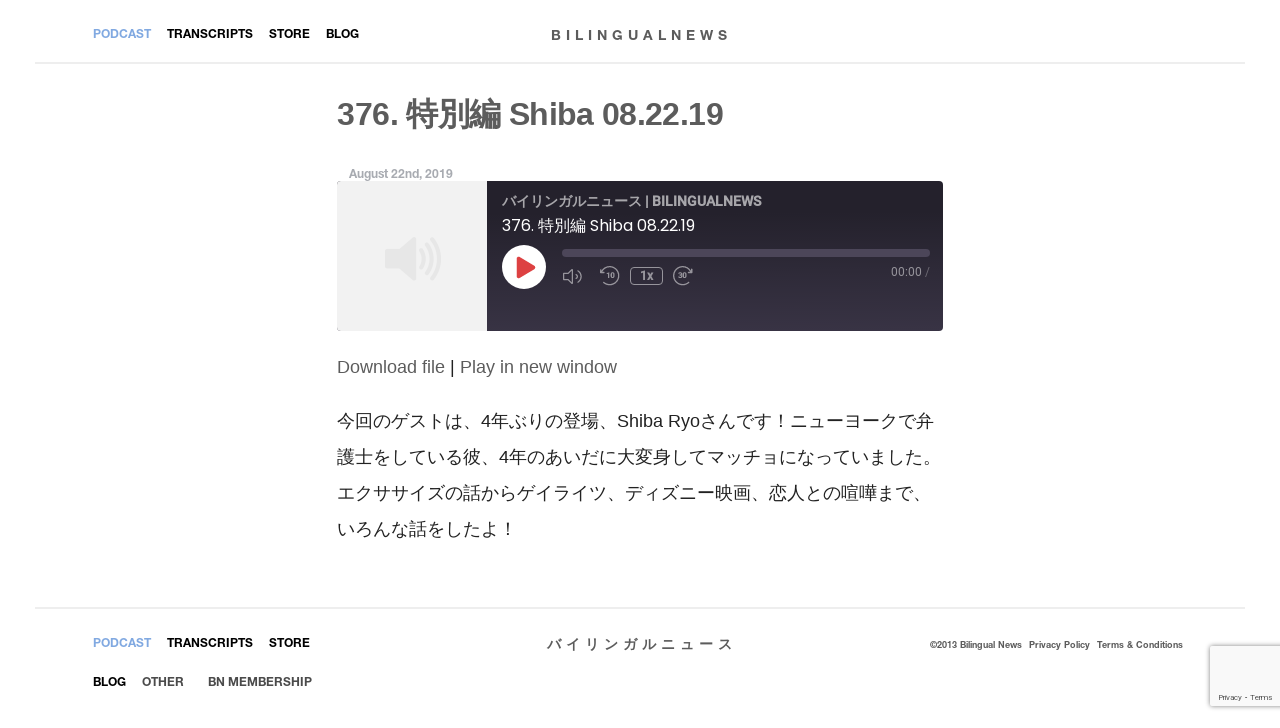

--- FILE ---
content_type: text/html; charset=UTF-8
request_url: https://bilingualnews.jp/podcast/376-%E7%89%B9%E5%88%A5%E7%B7%A8-shiba-08-22-19-11/
body_size: 19207
content:
<!doctype html>
<html dir="ltr" lang="en-US" prefix="og: https://ogp.me/ns#">
<head>
	<meta charset="UTF-8" />
	<meta name="viewport" content="width=device-width, initial-scale=1, maximum-scale=1, user-scalable=0"/>
	<link rel="profile" href="https://gmpg.org/xfn/11" />
	<title>376. 特別編 Shiba 08.22.19 | バイリンガルニュース | BILINGUALNEWS</title>

		<!-- All in One SEO 4.9.1.1 - aioseo.com -->
	<meta name="robots" content="max-image-preview:large" />
	<meta name="author" content="Michael and Mami"/>
	<link rel="canonical" href="https://bilingualnews.jp/podcast/376-%e7%89%b9%e5%88%a5%e7%b7%a8-shiba-08-22-19-11/" />
	<meta name="generator" content="All in One SEO (AIOSEO) 4.9.1.1" />
		<meta property="og:locale" content="en_US" />
		<meta property="og:site_name" content="バイリンガルニュース | BILINGUALNEWS | 公式サイト。iTunesの無料ポッドキャスト「バイリンガルニュース」。毎週おもしろいニュースを日本語と英語で紹介しています。マイケルとマミによる台本なし、一発本番のリアルな日英会話を毎週ゆるーく配信中！" />
		<meta property="og:type" content="article" />
		<meta property="og:title" content="376. 特別編 Shiba 08.22.19 | バイリンガルニュース | BILINGUALNEWS" />
		<meta property="og:url" content="https://bilingualnews.jp/podcast/376-%e7%89%b9%e5%88%a5%e7%b7%a8-shiba-08-22-19-11/" />
		<meta property="article:published_time" content="2019-08-21T22:34:27+00:00" />
		<meta property="article:modified_time" content="2019-08-21T22:34:27+00:00" />
		<meta name="twitter:card" content="summary" />
		<meta name="twitter:site" content="@Bilingual_News" />
		<meta name="twitter:title" content="376. 特別編 Shiba 08.22.19 | バイリンガルニュース | BILINGUALNEWS" />
		<meta name="twitter:creator" content="@Bilingual_News" />
		<script type="application/ld+json" class="aioseo-schema">
			{"@context":"https:\/\/schema.org","@graph":[{"@type":"BreadcrumbList","@id":"https:\/\/bilingualnews.jp\/podcast\/376-%e7%89%b9%e5%88%a5%e7%b7%a8-shiba-08-22-19-11\/#breadcrumblist","itemListElement":[{"@type":"ListItem","@id":"https:\/\/bilingualnews.jp#listItem","position":1,"name":"Home","item":"https:\/\/bilingualnews.jp","nextItem":{"@type":"ListItem","@id":"https:\/\/bilingualnews.jp\/podcast\/#listItem","name":"Episode"}},{"@type":"ListItem","@id":"https:\/\/bilingualnews.jp\/podcast\/#listItem","position":2,"name":"Episode","item":"https:\/\/bilingualnews.jp\/podcast\/","nextItem":{"@type":"ListItem","@id":"https:\/\/bilingualnews.jp\/series\/%e3%83%90%e3%82%a4%e3%83%aa%e3%83%b3%e3%82%ac%e3%83%ab%e3%83%8b%e3%83%a5%e3%83%bc%e3%82%b9-bilingualnews\/#listItem","name":"\u30d0\u30a4\u30ea\u30f3\u30ac\u30eb\u30cb\u30e5\u30fc\u30b9 | BILINGUALNEWS"},"previousItem":{"@type":"ListItem","@id":"https:\/\/bilingualnews.jp#listItem","name":"Home"}},{"@type":"ListItem","@id":"https:\/\/bilingualnews.jp\/series\/%e3%83%90%e3%82%a4%e3%83%aa%e3%83%b3%e3%82%ac%e3%83%ab%e3%83%8b%e3%83%a5%e3%83%bc%e3%82%b9-bilingualnews\/#listItem","position":3,"name":"\u30d0\u30a4\u30ea\u30f3\u30ac\u30eb\u30cb\u30e5\u30fc\u30b9 | BILINGUALNEWS","item":"https:\/\/bilingualnews.jp\/series\/%e3%83%90%e3%82%a4%e3%83%aa%e3%83%b3%e3%82%ac%e3%83%ab%e3%83%8b%e3%83%a5%e3%83%bc%e3%82%b9-bilingualnews\/","nextItem":{"@type":"ListItem","@id":"https:\/\/bilingualnews.jp\/podcast\/376-%e7%89%b9%e5%88%a5%e7%b7%a8-shiba-08-22-19-11\/#listItem","name":"376. \u7279\u5225\u7de8 Shiba 08.22.19"},"previousItem":{"@type":"ListItem","@id":"https:\/\/bilingualnews.jp\/podcast\/#listItem","name":"Episode"}},{"@type":"ListItem","@id":"https:\/\/bilingualnews.jp\/podcast\/376-%e7%89%b9%e5%88%a5%e7%b7%a8-shiba-08-22-19-11\/#listItem","position":4,"name":"376. \u7279\u5225\u7de8 Shiba 08.22.19","previousItem":{"@type":"ListItem","@id":"https:\/\/bilingualnews.jp\/series\/%e3%83%90%e3%82%a4%e3%83%aa%e3%83%b3%e3%82%ac%e3%83%ab%e3%83%8b%e3%83%a5%e3%83%bc%e3%82%b9-bilingualnews\/#listItem","name":"\u30d0\u30a4\u30ea\u30f3\u30ac\u30eb\u30cb\u30e5\u30fc\u30b9 | BILINGUALNEWS"}}]},{"@type":"Organization","@id":"https:\/\/bilingualnews.jp\/#organization","name":"BILINGUALNEWS | \u30d0\u30a4\u30ea\u30f3\u30ac\u30eb\u30cb\u30e5\u30fc\u30b9","description":"\u516c\u5f0f\u30b5\u30a4\u30c8\u3002iTunes\u306e\u7121\u6599\u30dd\u30c3\u30c9\u30ad\u30e3\u30b9\u30c8\u300c\u30d0\u30a4\u30ea\u30f3\u30ac\u30eb\u30cb\u30e5\u30fc\u30b9\u300d\u3002\u6bce\u9031\u304a\u3082\u3057\u308d\u3044\u30cb\u30e5\u30fc\u30b9\u3092\u65e5\u672c\u8a9e\u3068\u82f1\u8a9e\u3067\u7d39\u4ecb\u3057\u3066\u3044\u307e\u3059\u3002\u30de\u30a4\u30b1\u30eb\u3068\u30de\u30df\u306b\u3088\u308b\u53f0\u672c\u306a\u3057\u3001\u4e00\u767a\u672c\u756a\u306e\u30ea\u30a2\u30eb\u306a\u65e5\u82f1\u4f1a\u8a71\u3092\u6bce\u9031\u3086\u308b\u30fc\u304f\u914d\u4fe1\u4e2d\uff01","url":"https:\/\/bilingualnews.jp\/","logo":{"@type":"ImageObject","url":"https:\/\/bilingualnews.jp\/content\/uploads\/2020\/09\/bilingualnewscoverart.jpg","@id":"https:\/\/bilingualnews.jp\/podcast\/376-%e7%89%b9%e5%88%a5%e7%b7%a8-shiba-08-22-19-11\/#organizationLogo","width":1400,"height":1400},"image":{"@id":"https:\/\/bilingualnews.jp\/podcast\/376-%e7%89%b9%e5%88%a5%e7%b7%a8-shiba-08-22-19-11\/#organizationLogo"},"sameAs":["https:\/\/twitter.com\/Bilingual_News"]},{"@type":"Person","@id":"https:\/\/bilingualnews.jp\/author\/ad8345bilin-news_2598\/#author","url":"https:\/\/bilingualnews.jp\/author\/ad8345bilin-news_2598\/","name":"Michael and Mami","image":{"@type":"ImageObject","@id":"https:\/\/bilingualnews.jp\/podcast\/376-%e7%89%b9%e5%88%a5%e7%b7%a8-shiba-08-22-19-11\/#authorImage","url":"https:\/\/secure.gravatar.com\/avatar\/2b7b52f1ba2e8a93d4c6153380e34c53462b7d033e978797b94c08cc2de8b618?s=96&d=mm&r=g","width":96,"height":96,"caption":"Michael and Mami"}},{"@type":"WebPage","@id":"https:\/\/bilingualnews.jp\/podcast\/376-%e7%89%b9%e5%88%a5%e7%b7%a8-shiba-08-22-19-11\/#webpage","url":"https:\/\/bilingualnews.jp\/podcast\/376-%e7%89%b9%e5%88%a5%e7%b7%a8-shiba-08-22-19-11\/","name":"376. \u7279\u5225\u7de8 Shiba 08.22.19 | \u30d0\u30a4\u30ea\u30f3\u30ac\u30eb\u30cb\u30e5\u30fc\u30b9 | BILINGUALNEWS","inLanguage":"en-US","isPartOf":{"@id":"https:\/\/bilingualnews.jp\/#website"},"breadcrumb":{"@id":"https:\/\/bilingualnews.jp\/podcast\/376-%e7%89%b9%e5%88%a5%e7%b7%a8-shiba-08-22-19-11\/#breadcrumblist"},"author":{"@id":"https:\/\/bilingualnews.jp\/author\/ad8345bilin-news_2598\/#author"},"creator":{"@id":"https:\/\/bilingualnews.jp\/author\/ad8345bilin-news_2598\/#author"},"datePublished":"2019-08-22T07:34:27+09:00","dateModified":"2019-08-22T07:34:27+09:00"},{"@type":"WebSite","@id":"https:\/\/bilingualnews.jp\/#website","url":"https:\/\/bilingualnews.jp\/","name":"\u30d0\u30a4\u30ea\u30f3\u30ac\u30eb\u30cb\u30e5\u30fc\u30b9 | BILINGUALNEWS","description":"\u516c\u5f0f\u30b5\u30a4\u30c8\u3002iTunes\u306e\u7121\u6599\u30dd\u30c3\u30c9\u30ad\u30e3\u30b9\u30c8\u300c\u30d0\u30a4\u30ea\u30f3\u30ac\u30eb\u30cb\u30e5\u30fc\u30b9\u300d\u3002\u6bce\u9031\u304a\u3082\u3057\u308d\u3044\u30cb\u30e5\u30fc\u30b9\u3092\u65e5\u672c\u8a9e\u3068\u82f1\u8a9e\u3067\u7d39\u4ecb\u3057\u3066\u3044\u307e\u3059\u3002\u30de\u30a4\u30b1\u30eb\u3068\u30de\u30df\u306b\u3088\u308b\u53f0\u672c\u306a\u3057\u3001\u4e00\u767a\u672c\u756a\u306e\u30ea\u30a2\u30eb\u306a\u65e5\u82f1\u4f1a\u8a71\u3092\u6bce\u9031\u3086\u308b\u30fc\u304f\u914d\u4fe1\u4e2d\uff01","inLanguage":"en-US","publisher":{"@id":"https:\/\/bilingualnews.jp\/#organization"}}]}
		</script>
		<!-- All in One SEO -->

<link rel='dns-prefetch' href='//js.stripe.com' />
<link rel="alternate" type="application/rss+xml" title="バイリンガルニュース | BILINGUALNEWS &raquo; Feed" href="https://bilingualnews.jp/feed/" />
<link rel="alternate" type="application/rss+xml" title="バイリンガルニュース | BILINGUALNEWS &raquo; Comments Feed" href="https://bilingualnews.jp/comments/feed/" />
<link rel="alternate" title="oEmbed (JSON)" type="application/json+oembed" href="https://bilingualnews.jp/wp-json/oembed/1.0/embed?url=https%3A%2F%2Fbilingualnews.jp%2Fpodcast%2F376-%25e7%2589%25b9%25e5%2588%25a5%25e7%25b7%25a8-shiba-08-22-19-11%2F" />
<link rel="alternate" title="oEmbed (XML)" type="text/xml+oembed" href="https://bilingualnews.jp/wp-json/oembed/1.0/embed?url=https%3A%2F%2Fbilingualnews.jp%2Fpodcast%2F376-%25e7%2589%25b9%25e5%2588%25a5%25e7%25b7%25a8-shiba-08-22-19-11%2F&#038;format=xml" />
<style id='wp-img-auto-sizes-contain-inline-css'>
img:is([sizes=auto i],[sizes^="auto," i]){contain-intrinsic-size:3000px 1500px}
/*# sourceURL=wp-img-auto-sizes-contain-inline-css */
</style>
<style id='wp-block-library-inline-css'>
:root{--wp-block-synced-color:#7a00df;--wp-block-synced-color--rgb:122,0,223;--wp-bound-block-color:var(--wp-block-synced-color);--wp-editor-canvas-background:#ddd;--wp-admin-theme-color:#007cba;--wp-admin-theme-color--rgb:0,124,186;--wp-admin-theme-color-darker-10:#006ba1;--wp-admin-theme-color-darker-10--rgb:0,107,160.5;--wp-admin-theme-color-darker-20:#005a87;--wp-admin-theme-color-darker-20--rgb:0,90,135;--wp-admin-border-width-focus:2px}@media (min-resolution:192dpi){:root{--wp-admin-border-width-focus:1.5px}}.wp-element-button{cursor:pointer}:root .has-very-light-gray-background-color{background-color:#eee}:root .has-very-dark-gray-background-color{background-color:#313131}:root .has-very-light-gray-color{color:#eee}:root .has-very-dark-gray-color{color:#313131}:root .has-vivid-green-cyan-to-vivid-cyan-blue-gradient-background{background:linear-gradient(135deg,#00d084,#0693e3)}:root .has-purple-crush-gradient-background{background:linear-gradient(135deg,#34e2e4,#4721fb 50%,#ab1dfe)}:root .has-hazy-dawn-gradient-background{background:linear-gradient(135deg,#faaca8,#dad0ec)}:root .has-subdued-olive-gradient-background{background:linear-gradient(135deg,#fafae1,#67a671)}:root .has-atomic-cream-gradient-background{background:linear-gradient(135deg,#fdd79a,#004a59)}:root .has-nightshade-gradient-background{background:linear-gradient(135deg,#330968,#31cdcf)}:root .has-midnight-gradient-background{background:linear-gradient(135deg,#020381,#2874fc)}:root{--wp--preset--font-size--normal:16px;--wp--preset--font-size--huge:42px}.has-regular-font-size{font-size:1em}.has-larger-font-size{font-size:2.625em}.has-normal-font-size{font-size:var(--wp--preset--font-size--normal)}.has-huge-font-size{font-size:var(--wp--preset--font-size--huge)}.has-text-align-center{text-align:center}.has-text-align-left{text-align:left}.has-text-align-right{text-align:right}.has-fit-text{white-space:nowrap!important}#end-resizable-editor-section{display:none}.aligncenter{clear:both}.items-justified-left{justify-content:flex-start}.items-justified-center{justify-content:center}.items-justified-right{justify-content:flex-end}.items-justified-space-between{justify-content:space-between}.screen-reader-text{border:0;clip-path:inset(50%);height:1px;margin:-1px;overflow:hidden;padding:0;position:absolute;width:1px;word-wrap:normal!important}.screen-reader-text:focus{background-color:#ddd;clip-path:none;color:#444;display:block;font-size:1em;height:auto;left:5px;line-height:normal;padding:15px 23px 14px;text-decoration:none;top:5px;width:auto;z-index:100000}html :where(.has-border-color){border-style:solid}html :where([style*=border-top-color]){border-top-style:solid}html :where([style*=border-right-color]){border-right-style:solid}html :where([style*=border-bottom-color]){border-bottom-style:solid}html :where([style*=border-left-color]){border-left-style:solid}html :where([style*=border-width]){border-style:solid}html :where([style*=border-top-width]){border-top-style:solid}html :where([style*=border-right-width]){border-right-style:solid}html :where([style*=border-bottom-width]){border-bottom-style:solid}html :where([style*=border-left-width]){border-left-style:solid}html :where(img[class*=wp-image-]){height:auto;max-width:100%}:where(figure){margin:0 0 1em}html :where(.is-position-sticky){--wp-admin--admin-bar--position-offset:var(--wp-admin--admin-bar--height,0px)}@media screen and (max-width:600px){html :where(.is-position-sticky){--wp-admin--admin-bar--position-offset:0px}}

/*# sourceURL=wp-block-library-inline-css */
</style><link rel='stylesheet' id='wc-blocks-style-css' href='https://bilingualnews.jp/content/plugins/woocommerce/assets/client/blocks/wc-blocks.css?ver=wc-10.4.2' media='all' />
<style id='global-styles-inline-css'>
:root{--wp--preset--aspect-ratio--square: 1;--wp--preset--aspect-ratio--4-3: 4/3;--wp--preset--aspect-ratio--3-4: 3/4;--wp--preset--aspect-ratio--3-2: 3/2;--wp--preset--aspect-ratio--2-3: 2/3;--wp--preset--aspect-ratio--16-9: 16/9;--wp--preset--aspect-ratio--9-16: 9/16;--wp--preset--color--black: #000000;--wp--preset--color--cyan-bluish-gray: #abb8c3;--wp--preset--color--white: #FFF;--wp--preset--color--pale-pink: #f78da7;--wp--preset--color--vivid-red: #cf2e2e;--wp--preset--color--luminous-vivid-orange: #ff6900;--wp--preset--color--luminous-vivid-amber: #fcb900;--wp--preset--color--light-green-cyan: #7bdcb5;--wp--preset--color--vivid-green-cyan: #00d084;--wp--preset--color--pale-cyan-blue: #8ed1fc;--wp--preset--color--vivid-cyan-blue: #0693e3;--wp--preset--color--vivid-purple: #9b51e0;--wp--preset--color--primary: #0073a8;--wp--preset--color--secondary: #005075;--wp--preset--color--dark-gray: #111;--wp--preset--color--light-gray: #767676;--wp--preset--gradient--vivid-cyan-blue-to-vivid-purple: linear-gradient(135deg,rgb(6,147,227) 0%,rgb(155,81,224) 100%);--wp--preset--gradient--light-green-cyan-to-vivid-green-cyan: linear-gradient(135deg,rgb(122,220,180) 0%,rgb(0,208,130) 100%);--wp--preset--gradient--luminous-vivid-amber-to-luminous-vivid-orange: linear-gradient(135deg,rgb(252,185,0) 0%,rgb(255,105,0) 100%);--wp--preset--gradient--luminous-vivid-orange-to-vivid-red: linear-gradient(135deg,rgb(255,105,0) 0%,rgb(207,46,46) 100%);--wp--preset--gradient--very-light-gray-to-cyan-bluish-gray: linear-gradient(135deg,rgb(238,238,238) 0%,rgb(169,184,195) 100%);--wp--preset--gradient--cool-to-warm-spectrum: linear-gradient(135deg,rgb(74,234,220) 0%,rgb(151,120,209) 20%,rgb(207,42,186) 40%,rgb(238,44,130) 60%,rgb(251,105,98) 80%,rgb(254,248,76) 100%);--wp--preset--gradient--blush-light-purple: linear-gradient(135deg,rgb(255,206,236) 0%,rgb(152,150,240) 100%);--wp--preset--gradient--blush-bordeaux: linear-gradient(135deg,rgb(254,205,165) 0%,rgb(254,45,45) 50%,rgb(107,0,62) 100%);--wp--preset--gradient--luminous-dusk: linear-gradient(135deg,rgb(255,203,112) 0%,rgb(199,81,192) 50%,rgb(65,88,208) 100%);--wp--preset--gradient--pale-ocean: linear-gradient(135deg,rgb(255,245,203) 0%,rgb(182,227,212) 50%,rgb(51,167,181) 100%);--wp--preset--gradient--electric-grass: linear-gradient(135deg,rgb(202,248,128) 0%,rgb(113,206,126) 100%);--wp--preset--gradient--midnight: linear-gradient(135deg,rgb(2,3,129) 0%,rgb(40,116,252) 100%);--wp--preset--font-size--small: 19.5px;--wp--preset--font-size--medium: 20px;--wp--preset--font-size--large: 36.5px;--wp--preset--font-size--x-large: 42px;--wp--preset--font-size--normal: 22px;--wp--preset--font-size--huge: 49.5px;--wp--preset--spacing--20: 0.44rem;--wp--preset--spacing--30: 0.67rem;--wp--preset--spacing--40: 1rem;--wp--preset--spacing--50: 1.5rem;--wp--preset--spacing--60: 2.25rem;--wp--preset--spacing--70: 3.38rem;--wp--preset--spacing--80: 5.06rem;--wp--preset--shadow--natural: 6px 6px 9px rgba(0, 0, 0, 0.2);--wp--preset--shadow--deep: 12px 12px 50px rgba(0, 0, 0, 0.4);--wp--preset--shadow--sharp: 6px 6px 0px rgba(0, 0, 0, 0.2);--wp--preset--shadow--outlined: 6px 6px 0px -3px rgb(255, 255, 255), 6px 6px rgb(0, 0, 0);--wp--preset--shadow--crisp: 6px 6px 0px rgb(0, 0, 0);}:where(.is-layout-flex){gap: 0.5em;}:where(.is-layout-grid){gap: 0.5em;}body .is-layout-flex{display: flex;}.is-layout-flex{flex-wrap: wrap;align-items: center;}.is-layout-flex > :is(*, div){margin: 0;}body .is-layout-grid{display: grid;}.is-layout-grid > :is(*, div){margin: 0;}:where(.wp-block-columns.is-layout-flex){gap: 2em;}:where(.wp-block-columns.is-layout-grid){gap: 2em;}:where(.wp-block-post-template.is-layout-flex){gap: 1.25em;}:where(.wp-block-post-template.is-layout-grid){gap: 1.25em;}.has-black-color{color: var(--wp--preset--color--black) !important;}.has-cyan-bluish-gray-color{color: var(--wp--preset--color--cyan-bluish-gray) !important;}.has-white-color{color: var(--wp--preset--color--white) !important;}.has-pale-pink-color{color: var(--wp--preset--color--pale-pink) !important;}.has-vivid-red-color{color: var(--wp--preset--color--vivid-red) !important;}.has-luminous-vivid-orange-color{color: var(--wp--preset--color--luminous-vivid-orange) !important;}.has-luminous-vivid-amber-color{color: var(--wp--preset--color--luminous-vivid-amber) !important;}.has-light-green-cyan-color{color: var(--wp--preset--color--light-green-cyan) !important;}.has-vivid-green-cyan-color{color: var(--wp--preset--color--vivid-green-cyan) !important;}.has-pale-cyan-blue-color{color: var(--wp--preset--color--pale-cyan-blue) !important;}.has-vivid-cyan-blue-color{color: var(--wp--preset--color--vivid-cyan-blue) !important;}.has-vivid-purple-color{color: var(--wp--preset--color--vivid-purple) !important;}.has-black-background-color{background-color: var(--wp--preset--color--black) !important;}.has-cyan-bluish-gray-background-color{background-color: var(--wp--preset--color--cyan-bluish-gray) !important;}.has-white-background-color{background-color: var(--wp--preset--color--white) !important;}.has-pale-pink-background-color{background-color: var(--wp--preset--color--pale-pink) !important;}.has-vivid-red-background-color{background-color: var(--wp--preset--color--vivid-red) !important;}.has-luminous-vivid-orange-background-color{background-color: var(--wp--preset--color--luminous-vivid-orange) !important;}.has-luminous-vivid-amber-background-color{background-color: var(--wp--preset--color--luminous-vivid-amber) !important;}.has-light-green-cyan-background-color{background-color: var(--wp--preset--color--light-green-cyan) !important;}.has-vivid-green-cyan-background-color{background-color: var(--wp--preset--color--vivid-green-cyan) !important;}.has-pale-cyan-blue-background-color{background-color: var(--wp--preset--color--pale-cyan-blue) !important;}.has-vivid-cyan-blue-background-color{background-color: var(--wp--preset--color--vivid-cyan-blue) !important;}.has-vivid-purple-background-color{background-color: var(--wp--preset--color--vivid-purple) !important;}.has-black-border-color{border-color: var(--wp--preset--color--black) !important;}.has-cyan-bluish-gray-border-color{border-color: var(--wp--preset--color--cyan-bluish-gray) !important;}.has-white-border-color{border-color: var(--wp--preset--color--white) !important;}.has-pale-pink-border-color{border-color: var(--wp--preset--color--pale-pink) !important;}.has-vivid-red-border-color{border-color: var(--wp--preset--color--vivid-red) !important;}.has-luminous-vivid-orange-border-color{border-color: var(--wp--preset--color--luminous-vivid-orange) !important;}.has-luminous-vivid-amber-border-color{border-color: var(--wp--preset--color--luminous-vivid-amber) !important;}.has-light-green-cyan-border-color{border-color: var(--wp--preset--color--light-green-cyan) !important;}.has-vivid-green-cyan-border-color{border-color: var(--wp--preset--color--vivid-green-cyan) !important;}.has-pale-cyan-blue-border-color{border-color: var(--wp--preset--color--pale-cyan-blue) !important;}.has-vivid-cyan-blue-border-color{border-color: var(--wp--preset--color--vivid-cyan-blue) !important;}.has-vivid-purple-border-color{border-color: var(--wp--preset--color--vivid-purple) !important;}.has-vivid-cyan-blue-to-vivid-purple-gradient-background{background: var(--wp--preset--gradient--vivid-cyan-blue-to-vivid-purple) !important;}.has-light-green-cyan-to-vivid-green-cyan-gradient-background{background: var(--wp--preset--gradient--light-green-cyan-to-vivid-green-cyan) !important;}.has-luminous-vivid-amber-to-luminous-vivid-orange-gradient-background{background: var(--wp--preset--gradient--luminous-vivid-amber-to-luminous-vivid-orange) !important;}.has-luminous-vivid-orange-to-vivid-red-gradient-background{background: var(--wp--preset--gradient--luminous-vivid-orange-to-vivid-red) !important;}.has-very-light-gray-to-cyan-bluish-gray-gradient-background{background: var(--wp--preset--gradient--very-light-gray-to-cyan-bluish-gray) !important;}.has-cool-to-warm-spectrum-gradient-background{background: var(--wp--preset--gradient--cool-to-warm-spectrum) !important;}.has-blush-light-purple-gradient-background{background: var(--wp--preset--gradient--blush-light-purple) !important;}.has-blush-bordeaux-gradient-background{background: var(--wp--preset--gradient--blush-bordeaux) !important;}.has-luminous-dusk-gradient-background{background: var(--wp--preset--gradient--luminous-dusk) !important;}.has-pale-ocean-gradient-background{background: var(--wp--preset--gradient--pale-ocean) !important;}.has-electric-grass-gradient-background{background: var(--wp--preset--gradient--electric-grass) !important;}.has-midnight-gradient-background{background: var(--wp--preset--gradient--midnight) !important;}.has-small-font-size{font-size: var(--wp--preset--font-size--small) !important;}.has-medium-font-size{font-size: var(--wp--preset--font-size--medium) !important;}.has-large-font-size{font-size: var(--wp--preset--font-size--large) !important;}.has-x-large-font-size{font-size: var(--wp--preset--font-size--x-large) !important;}
/*# sourceURL=global-styles-inline-css */
</style>

<style id='classic-theme-styles-inline-css'>
/*! This file is auto-generated */
.wp-block-button__link{color:#fff;background-color:#32373c;border-radius:9999px;box-shadow:none;text-decoration:none;padding:calc(.667em + 2px) calc(1.333em + 2px);font-size:1.125em}.wp-block-file__button{background:#32373c;color:#fff;text-decoration:none}
/*# sourceURL=/wp-includes/css/classic-themes.min.css */
</style>
<link rel='stylesheet' id='bln-custom-css' href='https://bilingualnews.jp/content/plugins/bilingualnews/assets/css/custom.css?ver=1.0' media='all' />
<link rel='stylesheet' id='min_woocommerce-css' href='https://bilingualnews.jp/content/themes/twentynineteen_child/css/min_woocommerce.css?ver=1.4' media='all' />
<link rel='stylesheet' id='tp-product-image-flipper-for-woocommerce-css' href='https://bilingualnews.jp/content/plugins/tp-product-image-flipper-for-woocommerce/css/tp-product-image-flipper-for-woocommerce.css?ver=6.9' media='all' />
<link rel='stylesheet' id='woocombinator-css' href='https://bilingualnews.jp/content/plugins/woocombinator/css/woocombinator-1.0.7.min.css?ver=1.0.7' media='all' />
<link rel='stylesheet' id='woocommerce-layout-css' href='https://bilingualnews.jp/content/plugins/woocommerce/assets/css/woocommerce-layout.css?ver=10.4.2' media='all' />
<link rel='stylesheet' id='woocommerce-smallscreen-css' href='https://bilingualnews.jp/content/plugins/woocommerce/assets/css/woocommerce-smallscreen.css?ver=10.4.2' media='only screen and (max-width: 768px)' />
<link rel='stylesheet' id='woocommerce-general-css' href='//bilingualnews.jp/content/plugins/woocommerce/assets/css/twenty-nineteen.css?ver=10.4.2' media='all' />
<style id='woocommerce-inline-inline-css'>
.woocommerce form .form-row .required { visibility: visible; }
/*# sourceURL=woocommerce-inline-inline-css */
</style>
<link rel='stylesheet' id='woocommerce-pre-orders-main-css-css' href='https://bilingualnews.jp/content/plugins/pre-orders-for-woocommerce/media/css/main.css?ver=2.3' media='all' />
<link rel='stylesheet' id='woo-variation-swatches-css' href='https://bilingualnews.jp/content/plugins/woo-variation-swatches/assets/css/frontend.min.css?ver=1762853022' media='all' />
<style id='woo-variation-swatches-inline-css'>
:root {
--wvs-tick:url("data:image/svg+xml;utf8,%3Csvg filter='drop-shadow(0px 0px 2px rgb(0 0 0 / .8))' xmlns='http://www.w3.org/2000/svg'  viewBox='0 0 30 30'%3E%3Cpath fill='none' stroke='%23ffffff' stroke-linecap='round' stroke-linejoin='round' stroke-width='4' d='M4 16L11 23 27 7'/%3E%3C/svg%3E");

--wvs-cross:url("data:image/svg+xml;utf8,%3Csvg filter='drop-shadow(0px 0px 5px rgb(255 255 255 / .6))' xmlns='http://www.w3.org/2000/svg' width='72px' height='72px' viewBox='0 0 24 24'%3E%3Cpath fill='none' stroke='%23ff0000' stroke-linecap='round' stroke-width='0.6' d='M5 5L19 19M19 5L5 19'/%3E%3C/svg%3E");
--wvs-single-product-item-width:30px;
--wvs-single-product-item-height:30px;
--wvs-single-product-item-font-size:16px}
/*# sourceURL=woo-variation-swatches-inline-css */
</style>
<link rel='stylesheet' id='parent-style-css' href='https://bilingualnews.jp/content/themes/twentynineteen/style.css?ver=6.9' media='all' />
<link rel='stylesheet' id='twentynineteen-style-css' href='https://bilingualnews.jp/content/themes/twentynineteen_child/style.css?ver=1.0.0' media='all' />
<link rel='stylesheet' id='twentynineteen-print-style-css' href='https://bilingualnews.jp/content/themes/twentynineteen/print.css?ver=1.0.0' media='print' />
<link rel='stylesheet' id='jckwds-style-css' href='https://bilingualnews.jp/content/plugins/jck_woo_deliveryslots/assets/frontend/css/main.min.css?ver=6.9' media='all' />
<script type="text/template" id="tmpl-variation-template">
	<div class="woocommerce-variation-description">{{{ data.variation.variation_description }}}</div>
	<div class="woocommerce-variation-price">{{{ data.variation.price_html }}}</div>
	<div class="woocommerce-variation-availability">{{{ data.variation.availability_html }}}</div>
</script>
<script type="text/template" id="tmpl-unavailable-variation-template">
	<p role="alert">Sorry, this product is unavailable. Please choose a different combination.</p>
</script>
<script  id='mediaelement-js-extra'>
var _wpmejsSettings = {"pluginPath":"/core/wp-includes/js/mediaelement/","classPrefix":"mejs-","stretching":"responsive","audioShortcodeLibrary":"mediaelement","videoShortcodeLibrary":"mediaelement"};
</script>
<script  id='mediaelement-core-js-extra'>
 var mejsL10n = {"language":"en","strings":{"mejs.download-file":"Download File","mejs.install-flash":"You are using a browser that does not have Flash player enabled or installed. Please turn on your Flash player plugin or download the latest version from https://get.adobe.com/flashplayer/","mejs.fullscreen":"Fullscreen","mejs.play":"Play","mejs.pause":"Pause","mejs.time-slider":"Time Slider","mejs.time-help-text":"Use Left/Right Arrow keys to advance one second, Up/Down arrows to advance ten seconds.","mejs.live-broadcast":"Live Broadcast","mejs.volume-help-text":"Use Up/Down Arrow keys to increase or decrease volume.","mejs.unmute":"Unmute","mejs.mute":"Mute","mejs.volume-slider":"Volume Slider","mejs.video-player":"Video Player","mejs.audio-player":"Audio Player","mejs.captions-subtitles":"Captions/Subtitles","mejs.captions-chapters":"Chapters","mejs.none":"None","mejs.afrikaans":"Afrikaans","mejs.albanian":"Albanian","mejs.arabic":"Arabic","mejs.belarusian":"Belarusian","mejs.bulgarian":"Bulgarian","mejs.catalan":"Catalan","mejs.chinese":"Chinese","mejs.chinese-simplified":"Chinese (Simplified)","mejs.chinese-traditional":"Chinese (Traditional)","mejs.croatian":"Croatian","mejs.czech":"Czech","mejs.danish":"Danish","mejs.dutch":"Dutch","mejs.english":"English","mejs.estonian":"Estonian","mejs.filipino":"Filipino","mejs.finnish":"Finnish","mejs.french":"French","mejs.galician":"Galician","mejs.german":"German","mejs.greek":"Greek","mejs.haitian-creole":"Haitian Creole","mejs.hebrew":"Hebrew","mejs.hindi":"Hindi","mejs.hungarian":"Hungarian","mejs.icelandic":"Icelandic","mejs.indonesian":"Indonesian","mejs.irish":"Irish","mejs.italian":"Italian","mejs.japanese":"Japanese","mejs.korean":"Korean","mejs.latvian":"Latvian","mejs.lithuanian":"Lithuanian","mejs.macedonian":"Macedonian","mejs.malay":"Malay","mejs.maltese":"Maltese","mejs.norwegian":"Norwegian","mejs.persian":"Persian","mejs.polish":"Polish","mejs.portuguese":"Portuguese","mejs.romanian":"Romanian","mejs.russian":"Russian","mejs.serbian":"Serbian","mejs.slovak":"Slovak","mejs.slovenian":"Slovenian","mejs.spanish":"Spanish","mejs.swahili":"Swahili","mejs.swedish":"Swedish","mejs.tagalog":"Tagalog","mejs.thai":"Thai","mejs.turkish":"Turkish","mejs.ukrainian":"Ukrainian","mejs.vietnamese":"Vietnamese","mejs.welsh":"Welsh","mejs.yiddish":"Yiddish"}};
</script>
<script  id='wc-add-to-cart-js-extra'>
var wc_add_to_cart_params = {"ajax_url":"/core/wp-admin/admin-ajax.php","wc_ajax_url":"/?wc-ajax=%%endpoint%%","i18n_view_cart":"View cart","cart_url":"https://bilingualnews.jp/cart/","is_cart":"","cart_redirect_after_add":"no"};
</script>
<script  id='wc-add-to-cart-variation-js-extra' nonce='a1b601b429'>
var wc_add_to_cart_variation_params = {"wc_ajax_url":"/?wc-ajax=%%endpoint%%","i18n_no_matching_variations_text":"Sorry, no products matched your selection. Please choose a different combination.","i18n_make_a_selection_text":"Please select a size and/or design. | \u30b5\u30a4\u30ba\u3001\u30c7\u30b6\u30a4\u30f3\u3092\u9078\u3093\u3067\u304f\u3060\u3055\u3044\u3002","i18n_unavailable_text":"Sorry, this product is unavailable. Please choose a different combination.","i18n_reset_alert_text":"Your selection has been reset. Please select some product options before adding this product to your cart."};
</script>
<script  id='wc-cart-fragments-js-extra'>

</script>
<script  id='woocommerce-js-extra'>
var woocommerce_params = {"ajax_url":"/core/wp-admin/admin-ajax.php","wc_ajax_url":"/?wc-ajax=%%endpoint%%","i18n_password_show":"Show password","i18n_password_hide":"Hide password"};
</script>
<script  id='preorders-main-js-extra'>
var DBData = {"default_add_to_cart_text":"\u30ab\u30fc\u30c8\u306b\u5165\u308c\u308b","preorders_add_to_cart_text":"\u4e88\u7d04\u6ce8\u6587"};
</script>
<script  id='woo-variation-swatches-js-extra'>
var woo_variation_swatches_options = {"show_variation_label":"1","clear_on_reselect":"","variation_label_separator":":","is_mobile":"","show_variation_stock":"","stock_label_threshold":"5","cart_redirect_after_add":"no","enable_ajax_add_to_cart":"yes","cart_url":"https://bilingualnews.jp/cart/","is_cart":""};
</script>
<script  id='wc-add-to-cart-js-extra'>
var jckwds = {"settings":{"datesettings_datesettings_setup_mandatory":"0","datesettings_datesettings_setup_show_description":"0","datesettings_datesettings_setup_uitheme":"cupertino","datesettings_datesettings_days":["0","1","2","3","4","5","6"],"datesettings_datesettings_minimum":"5","datesettings_datesettings_maximum":"20","datesettings_datesettings_dateformat":"yy/mm/dd","timesettings_timesettings_setup_enable":"1","timesettings_timesettings_setup_mandatory":"0","timesettings_timesettings_setup_show_description":"0","timesettings_timesettings_setup_timeformat":"H:i","timesettings_timesettings_cutoff":"30","timesettings_timesettings_timeslots":[{"timefrom":{"time":"08:00"},"timeto":{"time":"12:00"},"lockout":"4","postcodes":"","days":["0","1","2","3","4","5","6"]},{"timefrom":{"time":"12:00"},"timeto":{"time":"14:00"},"lockout":"2","postcodes":"","days":["0","1","2","3","4","5","6"]},{"timefrom":{"time":"14:00"},"timeto":{"time":"16:00"},"lockout":"6","postcodes":"","days":["0","1","2","3","4","5","6"]},{"timefrom":{"time":"16:00"},"timeto":{"time":"18:00"},"lockout":"16","postcodes":"","days":["0","1","2","3","4","5","6"]},{"timefrom":{"time":"18:00"},"timeto":{"time":"20:00"},"lockout":"18","postcodes":"","days":["0","1","2","3","4","5","6"]},{"timefrom":{"time":"20:00"},"timeto":{"time":"21:00"},"lockout":"20","postcodes":"","days":["0","1","2","3","4","5","6"]}],"holidays_holidays_holidays":[{"date":{"date":""},"name":""}],"reservations_reservations_expires":"30","reservations_reservations_columns":"3","reservations_reservations_instructions":"1","reservations_reservations_showwhenloggedout":"1","reservations_styling_thbgcol":"#333333","reservations_styling_thbordercol":"#2A2A2A","reservations_styling_thfontcol":"#FFFFFF","reservations_styling_tharrcol":"#CCCCCC","reservations_styling_tharrhovcol":"#FFFFFF","reservations_styling_reservebgcol":"#FFFFFF","reservations_styling_reservebordercol":"#EAEAEA","reservations_styling_reserveiconcol":"#B7B7B7","reservations_styling_reserveiconhovcol":"#848484","reservations_styling_unavailcell":"#F7F7F7","reservations_styling_reservedbgcol":"#15b374","reservations_styling_reservedbordercol":"#108556","reservations_styling_reservediconcol":"#FFFFFF","reservations_styling_loadingiconcol":"#333333"},"ajaxUrl":"https://bilingualnews.jp/core/wp-admin/admin-ajax.php","strings":{"reserved":"\u003Cstrong\u003E\u003Ci class=\"jckwds-icn-radio-checked\"\u003E\u003C/i\u003E\u003C/strong\u003E","reserve":"\u003Ca href=\"#\" class=\"jckwds_reserveSlot\"\u003E\u003Ci class=\"jckwds-icn-radio-empty\"\u003E\u003C/i\u003E\u003C/a\u003E","selectslot":"Please select a time slot...","noslots":"Sorry, no slots available...","not_available":"Sorry, the time slot you reserved is not available for your postcode.","loading":"Loading...","days":["Sunday","Monday","Tuesday","Wednesday","Thursday","Friday","Saturday"],"daysShort":["Su","Mo","Tu","We","Th","Fr","Sa"],"months":["January","February","March","April","May","June","July","August","September","October","November","December"],"monthsShort":["Jan","Feb","Mar","Apr","May","Jun","Jul","Aug","Sep","Oct","Nov","Dec"]}};
</script>
<script src="https://js.stripe.com/v3/?v=1769373230" id="stripe-js-js"></script>
<script src="https://bilingualnews.jp/content/themes/twentynineteen_child/js/jquery-3.5.1.min.js?ver=6.9" id="jquery-js"></script>
<script defer src="https://bilingualnews.jp/core/wp-includes/js/underscore.js?ver=1.13.7" id="underscore-js"></script>
<script id="wp-util-js-extra">
var _wpUtilSettings = {"ajax":{"url":"/core/wp-admin/admin-ajax.php"}};
//# sourceURL=wp-util-js-extra
</script>
<script defer src="https://bilingualnews.jp/core/wp-includes/js/wp-util.min.js?ver=6.9" id="wp-util-js"></script>
<script defer src="https://bilingualnews.jp/content/plugins/woocommerce/assets/js/jquery-blockui/jquery.blockUI.min.js?ver=2.7.0-wc.10.4.2" id="wc-jquery-blockui-js" data-wp-strategy="defer"></script>
<script defer src="https://bilingualnews.jp/content/plugins/woocommerce/assets/js/frontend/add-to-cart-variation.js?ver=10.4.2" id="wc-add-to-cart-variation-js"></script>
<script defer src="https://bilingualnews.jp/content/plugins/woocommerce/assets/js/frontend/add-to-cart.min.js?ver=10.4.2" id="wc-add-to-cart-js"></script>
<script defer src="https://bilingualnews.jp/content/plugins/woocommerce/assets/js/js-cookie/js.cookie.min.js?ver=2.1.4-wc.10.4.2" id="wc-js-cookie-js" data-wp-strategy="defer"></script>
<script defer src="https://bilingualnews.jp/content/plugins/woocommerce/assets/js/frontend/woocommerce.min.js?ver=10.4.2" id="woocommerce-js"></script>
<script defer src="https://bilingualnews.jp/core/wp-includes/js/jquery/ui/core.min.js?ver=1.13.3" id="jquery-ui-core-js"></script>
<script defer src="https://bilingualnews.jp/core/wp-includes/js/jquery/ui/datepicker.min.js?ver=1.13.3" id="jquery-ui-datepicker-js"></script>
<script id="jquery-ui-datepicker-js-after">
jQuery(function(jQuery){jQuery.datepicker.setDefaults({"closeText":"Close","currentText":"Today","monthNames":["January","February","March","April","May","June","July","August","September","October","November","December"],"monthNamesShort":["Jan","Feb","Mar","Apr","May","Jun","Jul","Aug","Sep","Oct","Nov","Dec"],"nextText":"Next","prevText":"Previous","dayNames":["Sunday","Monday","Tuesday","Wednesday","Thursday","Friday","Saturday"],"dayNamesShort":["Sun","Mon","Tue","Wed","Thu","Fri","Sat"],"dayNamesMin":["S","M","T","W","T","F","S"],"dateFormat":"MM d, yy","firstDay":0,"isRTL":false});});
//# sourceURL=jquery-ui-datepicker-js-after
</script>
<script defer src="https://bilingualnews.jp/content/plugins/pre-orders-for-woocommerce/media/js/main.js?ver=2.3" id="preorders-main-js-js"></script>
<script id="wp-api-request-js-extra">
var wpApiSettings = {"root":"https://bilingualnews.jp/wp-json/","nonce":"99e729abb8","versionString":"wp/v2/"};
//# sourceURL=wp-api-request-js-extra
</script>
<script defer src="https://bilingualnews.jp/core/wp-includes/js/api-request.min.js?ver=6.9" id="wp-api-request-js"></script>
<script defer src="https://bilingualnews.jp/core/wp-includes/js/dist/hooks.min.js?ver=dd5603f07f9220ed27f1" id="wp-hooks-js"></script>
<script defer src="https://bilingualnews.jp/core/wp-includes/js/dist/i18n.min.js?ver=c26c3dc7bed366793375" id="wp-i18n-js"></script>
<script id="wp-i18n-js-after">
wp.i18n.setLocaleData( { 'text direction\u0004ltr': [ 'ltr' ] } );
//# sourceURL=wp-i18n-js-after
</script>
<script defer src="https://bilingualnews.jp/core/wp-includes/js/dist/url.min.js?ver=9e178c9516d1222dc834" id="wp-url-js"></script>
<script defer src="https://bilingualnews.jp/core/wp-includes/js/dist/api-fetch.min.js?ver=3a4d9af2b423048b0dee" id="wp-api-fetch-js"></script>
<script id="wp-api-fetch-js-after">
wp.apiFetch.use( wp.apiFetch.createRootURLMiddleware( "https://bilingualnews.jp/wp-json/" ) );
wp.apiFetch.nonceMiddleware = wp.apiFetch.createNonceMiddleware( "99e729abb8" );
wp.apiFetch.use( wp.apiFetch.nonceMiddleware );
wp.apiFetch.use( wp.apiFetch.mediaUploadMiddleware );
wp.apiFetch.nonceEndpoint = "https://bilingualnews.jp/core/wp-admin/admin-ajax.php?action=rest-nonce";
//# sourceURL=wp-api-fetch-js-after
</script>
<script defer src="https://bilingualnews.jp/core/wp-includes/js/dist/vendor/wp-polyfill.min.js?ver=3.15.0" id="wp-polyfill-js"></script>
<script defer src="https://bilingualnews.jp/content/plugins/woo-variation-swatches/assets/js/frontend.min.js?ver=1762853022" id="woo-variation-swatches-js"></script>
<script defer src="https://bilingualnews.jp/content/plugins/jck_woo_deliveryslots/assets/frontend/js/main.min.js?ver=6.9" id="jckwds-script-js"></script>
<link rel="https://api.w.org/" href="https://bilingualnews.jp/wp-json/" /><link rel="alternate" title="JSON" type="application/json" href="https://bilingualnews.jp/wp-json/wp/v2/podcast/8774" /><link rel="EditURI" type="application/rsd+xml" title="RSD" href="https://bilingualnews.jp/core/xmlrpc.php?rsd" />
<meta name="generator" content="WordPress 6.9" />
<meta name="generator" content="Seriously Simple Podcasting 3.14.1" />
<meta name="generator" content="WooCommerce 10.4.2" />
<link rel='shortlink' href='https://bilingualnews.jp/?p=8774' />

<link rel="alternate" type="application/rss+xml" title="Podcast RSS feed" href="https://bilingualnews.jp/feed/podcast" />

		<style type="text/css">.pp-podcast {opacity: 0;}</style>
			<noscript><style>.woocommerce-product-gallery{ opacity: 1 !important; }</style></noscript>
	<style>.recentcomments a{display:inline !important;padding:0 !important;margin:0 !important;}</style><style>body .jckwds_reserve { background: #FFFFFF; }
body .jckwds_reserve td { border-color:  #EAEAEA; }body .jckwds_reserve tbody td a { color:  #B7B7B7; }body .jckwds_reserve tbody td a:hover { color:  #848484; }body .jckwds_reserve tr th { background: #333333; border-color: #2A2A2A; color: #FFFFFF; }body .jckwds_reserve thead tr th .jckwds_prevday, body .jckwds_reserve thead tr th .jckwds_nextday { color: #CCCCCC; }body .jckwds_reserve thead tr th .jckwds_prevday:hover, body .jckwds_reserve thead tr th .jckwds_nextday:hover { color: #FFFFFF; }body .jckwds_reserve tbody td.jckwds_full { background: #F7F7F7; }body .jckwds_reserve tbody td.jckwds_reserved {  background: #15b374; color: #FFFFFF; }body .jckwds_reserve tbody td.jckwds_reserved strong { border-color: #108556; }body .jckwds_reserve_wrap .jckwds_loading { color: #333333; }</style>
<link rel="icon" href="https://bilingualnews.jp/content/uploads/2020/08/cropped-kumachan_seijin_sticker_line-32x32-1.png" sizes="32x32" />
<link rel="icon" href="https://bilingualnews.jp/content/uploads/2020/08/cropped-kumachan_seijin_sticker_line-32x32-1.png" sizes="192x192" />
<link rel="apple-touch-icon" href="https://bilingualnews.jp/content/uploads/2020/08/cropped-kumachan_seijin_sticker_line-32x32-1.png" />
<meta name="msapplication-TileImage" content="https://bilingualnews.jp/content/uploads/2020/08/cropped-kumachan_seijin_sticker_line-32x32-1.png" />
<style id="wpforms-css-vars-root">
				:root {
					--wpforms-field-border-radius: 3px;
--wpforms-field-background-color: #ffffff;
--wpforms-field-border-color: rgba( 0, 0, 0, 0.25 );
--wpforms-field-text-color: rgba( 0, 0, 0, 0.7 );
--wpforms-label-color: rgba( 0, 0, 0, 0.85 );
--wpforms-label-sublabel-color: rgba( 0, 0, 0, 0.55 );
--wpforms-label-error-color: #d63637;
--wpforms-button-border-radius: 3px;
--wpforms-button-background-color: #066aab;
--wpforms-button-text-color: #ffffff;
--wpforms-field-size-input-height: 43px;
--wpforms-field-size-input-spacing: 15px;
--wpforms-field-size-font-size: 16px;
--wpforms-field-size-line-height: 19px;
--wpforms-field-size-padding-h: 14px;
--wpforms-field-size-checkbox-size: 16px;
--wpforms-field-size-sublabel-spacing: 5px;
--wpforms-field-size-icon-size: 1;
--wpforms-label-size-font-size: 16px;
--wpforms-label-size-line-height: 19px;
--wpforms-label-size-sublabel-font-size: 14px;
--wpforms-label-size-sublabel-line-height: 17px;
--wpforms-button-size-font-size: 17px;
--wpforms-button-size-height: 41px;
--wpforms-button-size-padding-h: 15px;
--wpforms-button-size-margin-top: 10px;

				}
			</style>		<!-- Global site tag (gtag.js) - Google Analytics -->
	<script async src="https://www.googletagmanager.com/gtag/js?id=UA-125999805-1"></script>
	        <script defer src="https://bilingualnews.jp/content/themes/twentynineteen_child/js/ganaly.js"></script>

<link rel='stylesheet' id='wc-stripe-blocks-checkout-style-css' href='https://bilingualnews.jp/content/plugins/woocommerce-gateway-stripe/build/upe-blocks.css?ver=1e1661bb3db973deba05' media='all' />
<link rel='stylesheet' id='ssp-castos-player-css' href='https://bilingualnews.jp/content/plugins/seriously-simple-podcasting/assets/css/castos-player.min.css?ver=3.14.1' media='all' />
</head>
<style>.soldout{background-color:#969696!important;}.itsnew{background-color:#B2C3DA!important;}.container{padding-right:4px!important;padding-left:1px!important}.woocommerce span.onsale{z-index:1!important;text-transform:uppercase!important;padding:0 28px 0 28px!important;top:.5em!important;left:.5em!important;background-color:#d6a6a9;border-radius:1%!important;min-height:0!important;min-width:2px!important;opacity:.8;line-height:2!important}.cartLinkCss .catHead{top:6px!important}.cartLinkCss .catHead:hover{top:6px!important}.showlogin{top:-11px!important}.remembermeDiv{margin: 1rem 0!important;}.hght12{height:12px;}.margin-page{margin: 0 auto;width: 65%;}.supClass{right: 17px !important;}.sticky {display: inline-block!important;width: 94.5%}.site-header {padding:0.1em!important;}.registerBtnRow{margin: 0 auto;position: relative;left: 57px;width: 351px;}</style>













<body class="wp-singular podcast-template-default single single-podcast postid-8774 wp-embed-responsive wp-theme-twentynineteen wp-child-theme-twentynineteen_child theme-twentynineteen woocommerce-no-js woo-variation-swatches wvs-behavior-blur wvs-theme-twentynineteen_child wvs-show-label wvs-tooltip singular image-filters-enabled">
<div id="page" class="site">

				<style>@media screen and (min-width:736px){ul.products.list li.product img{height:auto!important;width:auto!important}}</style>

						<div class="flex-center flex-center-top">
			<div class="container" style="float:left;">

				      <ul style="">
					<li class="selected" style="">
						<a href="https://bilingualnews.jp/podcast/">PODCAST</a>
					</li>
					<li class="">
						<a href="https://bilingualnews.jp/transcripts/">TRANSCRIPTS</a>
					</li>
					<li class="">
						<a  href="https://bilingualnews.jp/store/">STORE</a>
					</li>
					<li class="">
						<a href="https://bilingualnews.jp/blog/">BLOG</a>
					</li>
					<!--li class="">
						<a href="https://bilingualnews.jp/bn英単語ドライブ/">Game</a><sup class="supClass">NEW!</sup>
					</li-->
				    </ul>
			</div>
			<div class="textHeader" style="float:left;">
			<a href="https://bilingualnews.jp" alt="Bilingual News" title="Bilingual News">
							<div class="Htxt" style="float:left;">BILINGUALNEWS</div>
							<!--div class="imgDiv" style="float:left;">
						<img src="https://bilingualnews.jp/content/uploads/2019/09/earth_icon_small.png" border="0"  alt="" />
							</div>
							<div class="Hjp" style="float:left;">バイリンガルニュース</div-->
						</a>


			</div>
						<div class="cartLinkCss">
						 <div class="cartLinkChildCss hdcarticon">
				                                
			</div>
			      </div>
		</div>
                                		<header id="masthead" class="site-header" role="banner" style="">

											<!--div class="header-image">

						<img id="img_ID" src="https://bilingualnews.jp/content/uploads/2016/09/mobile_store_mock.jpg" usemap="#map" border="0" style="display:block;margin:auto;    max-width: 46%;"  alt="" />

                                       <map id="map_ID" name="map">
					<area shape="rect" coords="319,122,37,4" href="https://bilingualnews.jp/store/" alt="Store" title="Store" />
					</map>

				</div><!-- .header-image -->
					</header><!-- .site-header -->
	<div id="content" class="site-content  bnsupport-content">
                        <div class="hght12"></div>
		

		<div class="margin-page">

		<div class="woocommerce-notices-wrapper"></div>
<form  class="woocommerce-form woocommerce-form-login login" id="login-frm"  method="post" style="display:none;">

	
	
	<p onload="hello();" class="form-row form-row-first">
		<label for="username">Email | メールアドレス&nbsp;</label>
		<input type="text" class="input-text" name="username" id="username" autocomplete="username" />
	</p>
	<p class="form-row form-row-last">
		<label for="password">Password｜パスワード&nbsp;</label>
		<input class="input-text" type="password" name="password" id="password" autocomplete="current-password" />
	</p>
	<div class="clear"></div>

		<!-- <div class="g-recaptcha" data-sitekey="6LdTd2odAAAAALcqprUFyouh5iTlJDmxyMUOA8od"></div> -->
        <div>
	      <!-- <input type="hidden" id="gcp_token" name="gcp_token" value="">
        <input type="hidden" class="g-recaptcha" data-sitekey=""> -->
        </div>

	<p class="form-row remembermeDiv">
		<label class="woocommerce-form__label woocommerce-form__label-for-checkbox woocommerce-form-login__rememberme ">
			<input class="material-inputs filled-in chk-col-deep-purple" name="rememberme" type="checkbox" id="rememberme" value="forever" /><label for="rememberme">ログイン状態を保持する</label>
		</label>
                	</p>
                <p class="form-row loginBtn">
			<input type="hidden" id="woocommerce-login-nonce" name="woocommerce-login-nonce" value="e8db8a0fa4" /><input type="hidden" name="_wp_http_referer" value="/podcast/376-%E7%89%B9%E5%88%A5%E7%B7%A8-shiba-08-22-19-11/" />		<input type="hidden" name="redirect" value="https://bilingualnews.jp/podcast/376-%E7%89%B9%E5%88%A5%E7%B7%A8-shiba-08-22-19-11" />
		<button type="submit" id="lgn_sbmt"  class="pure-material-button-contained btnGoballogin " name="login" value="Login | ログイン">Login | ログイン</button>
	</p>
	<p class="">
				<a href="https://bilingualnews.jp/my-account/lost-password/">パスワードをお忘れですか？</a>
		          <a style="float:right;" href="#" id="createAccountBtn" class="">BN アカウント登録（無料）</a>
	</p>

	<div class="clear"></div>

	
</form>


    <style>
     .grecaptcha-badge { 
    visibility: hidden;
}
    </style>
    <script>
  /*      jQuery(document).ready(function($) {
            // Initially hide the reCAPTCHA widget
                $('.g-recaptcha').hide();

            // Toggle reCAPTCHA visibility when the link is clicked
            $('.showlogin').click(function(e) {
                e.preventDefault(); // Prevent default link behavior

                // Toggle the visibility of the reCAPTCHA widget
                $('.g-recaptcha').toggle();
            });
});*/
    </script>

		<div class="u-column2 col-2" style="display:none;" id="create_account">

			<div class="woocommerce-notices-wrapper"></div>

<div class="u-columns col2-set" id="customer_login">



	<div class="u-column2">
		<form method="post" id="reg_frm_hm"  class="woocommerce-form woocommerce-form-register register"  >

			
			
			<p class="woocommerce-form-row woocommerce-form-row--wide form-row form-row-wide">
				<label for="reg_email">Email Address | メールアドレス&nbsp;</label>
				<input type="email" class="woocommerce-Input woocommerce-Input--text input-text" name="email" id="reg_email" autocomplete="email" value="" />			</p>

			
				<p class="form-row form-row-wide">
					<label for="reg_password">Password｜パスワード</label>
					<span class="password-input"><input type="password" class="input-text" name="password" id="reg_password" autocomplete="new-password" /><span class="show-password-input fa fa-fw fa-eye field-icon toggle-password" toggle="#reg_password"></span></span>
					<span id="password-strength"></span>
					<small class="password-hint">Hint: Password length and character variety improve password strength. (password is case sensitive).</small>
				</p>

			
				<p class="form-row form-row-wide">
		<label for="reg_password2">Password | パスワード（確認)</label>
                <span class="password-input"><input type="password" class="input-text" name="password2" id="reg_password2" value="" /><span class="show-password-input fa fa-fw fa-eye field-icon toggle-password" toggle="#reg_password2"></span></span>

	</p>
  <input type="hidden" id="gcp_token_reg" name="gcp_token_reg" value="">
	<input type="hidden" id="register_nonce_field" name="register_nonce_field" value="17335da06f" /><input type="hidden" name="_wp_http_referer" value="/podcast/376-%E7%89%B9%E5%88%A5%E7%B7%A8-shiba-08-22-19-11/" /><wc-order-attribution-inputs></wc-order-attribution-inputs><div class="woocommerce-privacy-policy-text"></div>						<p style="    margin: 21px 0 18px 265;">
			<a href="https://bilingualnews.jp/privacy-policy-user-agreement/" style="padding-left: 15px;text-decoration: underline;font-$weight: 500;font-size: 15px;">利用規約 及び プライバシーポリシー</a>
			
			</p>
						<p class="woocommerce-form-row form-row registerBtnRow"> 
				<input type="hidden" id="woocommerce-register-nonce" name="woocommerce-register-nonce" value="90f56e1bf3" /><input type="hidden" name="_wp_http_referer" value="/podcast/376-%E7%89%B9%E5%88%A5%E7%B7%A8-shiba-08-22-19-11/" />				<button type="submit"  id="regstr_hm_sbmt" class="pure-material-button-contained woocommerce-Button woocommerce-button button woocommerce-form-register__submit registerBtn btnGoballogin" name="register" value="上記に同意して登録する">上記に同意して登録する</button>
                        				               <span style="    margin-left: 14px;
		    font-size: 10px;">
						<a href="#" class="cancelRegister" style="text-decoration: underline;
		    font-$weight: 500;font-size: 15px;">閉じる</a>						</span>
			</p>

			
		</form>
                    <!-- <script src="https://new.bilingualnews.jp/content/themes/twentynineteen_child/js/get_captcha.js?ver=1.0"></script>-->
	</div>

</div>


		</div>



		</div>
		

<div id="primary" class="content-area">
    <main id="main" class="site-main">
                                <div id="post-8774" class="post-content post-8774 podcast type-podcast status-publish hentry series--bilingualnews entry">

                <div class="imgClass">
                    <a href="https://bilingualnews.jp/podcast/376-%e7%89%b9%e5%88%a5%e7%b7%a8-shiba-08-22-19-11/"></a>
                </div>

                <h2><a href="https://bilingualnews.jp/podcast/376-%e7%89%b9%e5%88%a5%e7%b7%a8-shiba-08-22-19-11/">376. 特別編 Shiba 08.22.19</a></h2>
                <span class="meta"><strong></strong></span><br>
                <span class="meta dateClass">
                    <strong>August 22nd, 2019</strong>
                </span>

                <div class="podcast_player"><div id="3270411523" class="castos-player dark-mode " tabindex="0" data-episode="8774" data-player_id="3270411523">
	<div class="player">
		<div class="player__main">
			<div class="player__artwork player__artwork-8774">
				<img decoding="async" src="https://bilingualnews.jp/content/plugins/seriously-simple-podcasting/assets/images/no-album-art.png"
					 alt="バイリンガルニュース | BILINGUALNEWS"
					 title="バイリンガルニュース | BILINGUALNEWS">
			</div>
			<div class="player__body">
				<div class="currently-playing">
					<div class="show player__podcast-title">
						バイリンガルニュース | BILINGUALNEWS					</div>
					<div class="episode-title player__episode-title">376. 特別編 Shiba 08.22.19</div>
				</div>
				<div class="play-progress">
					<div class="play-pause-controls">
						<button title="Play" aria-label="Play Episode" aria-pressed="false" class="play-btn">
							<span class="screen-reader-text">Play Episode</span>
						</button>
						<button title="Pause" aria-label="Pause Episode" aria-pressed="false" class="pause-btn hide">
							<span class="screen-reader-text">Pause Episode</span>
						</button>
						<img decoding="async" src="https://bilingualnews.jp/content/plugins/seriously-simple-podcasting/assets/css/images/player/images/icon-loader.svg" alt="Loading" class="ssp-loader hide"/>
					</div>
					<div>
						<audio preload="none" class="clip clip-8774">
							<source src="https://traffic.libsyn.com/secure/bilingualnews/082219_shiba_2.mp3">
						</audio>
						<div class="ssp-progress" role="progressbar" title="Seek" aria-valuenow="0" aria-valuemin="0" aria-valuemax="0">
							<span class="progress__filled"></span>
						</div>
						<div class="ssp-playback playback">
							<div class="playback__controls">
								<button class="player-btn player-btn__volume" title="Mute/Unmute">
									<span class="screen-reader-text">Mute/Unmute Episode</span>
								</button>
								<button data-skip="-10" class="player-btn player-btn__rwd" title="Rewind 10 seconds">
									<span class="screen-reader-text">Rewind 10 Seconds</span>
								</button>
								<button data-speed="1" class="player-btn player-btn__speed" title="Playback Speed" aria-label="Playback Speed">1x</button>
								<button data-skip="30" class="player-btn player-btn__fwd" title="Fast Forward 30 seconds">
									<span class="screen-reader-text">Fast Forward 30 seconds</span>
								</button>
							</div>
							<div class="playback__timers">
								<time class="ssp-timer">00:00</time>
								<span>/</span>
								<!-- We need actual duration here from the server -->
								<time class="ssp-duration" datetime="PT0H0M0S"></time>
							</div>
						</div>
					</div>
				</div>
									<nav class="player-panels-nav">
													<button class="subscribe-btn" id="subscribe-btn-8774" title="Subscribe">Subscribe</button>
																			<button class="share-btn" id="share-btn-8774" title="Share">Share</button>
											</nav>
							</div>
		</div>
	</div>
			<div class="player-panels player-panels-8774">
							<div class="subscribe player-panel subscribe-8774">
					<div class="close-btn close-btn-8774">
						<span></span>
						<span></span>
					</div>
					<div class="panel__inner">
						<div class="subscribe-icons">
													</div>
						<div class="player-panel-row" aria-label="RSS Feed URL">
							<div class="title">RSS Feed</div>
							<div>
								<input value="https://bilingualnews.jp/feed/podcast/%e3%83%90%e3%82%a4%e3%83%aa%e3%83%b3%e3%82%ac%e3%83%ab%e3%83%8b%e3%83%a5%e3%83%bc%e3%82%b9-bilingualnews" class="input-rss input-rss-8774" title="RSS Feed URL" readonly />
							</div>
							<button class="copy-rss copy-rss-8774" title="Copy RSS Feed URL" aria-label="Copy RSS Feed URL"></button>
						</div>
					</div>
				</div>
										<div class="share share-8774 player-panel">
					<div class="close-btn close-btn-8774">
						<span></span>
						<span></span>
					</div>
					<div class="player-panel-row">
						<div class="title">
							Share						</div>
						<div class="icons-holder">
							<a href="https://www.facebook.com/sharer/sharer.php?u=https://bilingualnews.jp/podcast/376-%e7%89%b9%e5%88%a5%e7%b7%a8-shiba-08-22-19-11/&t=376. 特別編 Shiba 08.22.19"
							   target="_blank" rel="noopener noreferrer" class="share-icon facebook" title="Share on Facebook">
								<span></span>
							</a>
							<a href="https://twitter.com/intent/tweet?text=https://bilingualnews.jp/podcast/376-%e7%89%b9%e5%88%a5%e7%b7%a8-shiba-08-22-19-11/&url=376. 特別編 Shiba 08.22.19"
							   target="_blank" rel="noopener noreferrer" class="share-icon twitter" title="Share on Twitter">
								<span></span>
							</a>
							<a href="https://traffic.libsyn.com/secure/bilingualnews/082219_shiba_2.mp3"
							   target="_blank" rel="noopener noreferrer" class="share-icon download" title="Download" download>
								<span></span>
							</a>
						</div>
					</div>
					<div class="player-panel-row">
						<div class="title">
							Link						</div>
						<div>
							<input value="https://bilingualnews.jp/podcast/376-%e7%89%b9%e5%88%a5%e7%b7%a8-shiba-08-22-19-11/" class="input-link input-link-8774" title="Episode URL" readonly />
						</div>
						<button class="copy-link copy-link-8774" title="Copy Episode URL" aria-label="Copy Episode URL" readonly=""></button>
					</div>
					<div class="player-panel-row">
						<div class="title">
							Embed						</div>
						<div style="height: 10px;">
							<input type="text" value='&lt;blockquote class=&quot;wp-embedded-content&quot; data-secret=&quot;vvyIFzDtDr&quot;&gt;&lt;a href=&quot;https://bilingualnews.jp/podcast/376-%e7%89%b9%e5%88%a5%e7%b7%a8-shiba-08-22-19-11/&quot;&gt;376. 特別編 Shiba 08.22.19&lt;/a&gt;&lt;/blockquote&gt;&lt;iframe sandbox=&quot;allow-scripts&quot; security=&quot;restricted&quot; src=&quot;https://bilingualnews.jp/podcast/376-%e7%89%b9%e5%88%a5%e7%b7%a8-shiba-08-22-19-11/embed/#?secret=vvyIFzDtDr&quot; width=&quot;500&quot; height=&quot;350&quot; title=&quot;&#8220;376. 特別編 Shiba 08.22.19&#8221; &#8212; バイリンガルニュース | BILINGUALNEWS&quot; data-secret=&quot;vvyIFzDtDr&quot; frameborder=&quot;0&quot; marginwidth=&quot;0&quot; marginheight=&quot;0&quot; scrolling=&quot;no&quot; class=&quot;wp-embedded-content&quot;&gt;&lt;/iframe&gt;&lt;script&gt;
/*! This file is auto-generated */
!function(d,l){&quot;use strict&quot;;l.querySelector&amp;&amp;d.addEventListener&amp;&amp;&quot;undefined&quot;!=typeof URL&amp;&amp;(d.wp=d.wp||{},d.wp.receiveEmbedMessage||(d.wp.receiveEmbedMessage=function(e){var t=e.data;if((t||t.secret||t.message||t.value)&amp;&amp;!/[^a-zA-Z0-9]/.test(t.secret)){for(var s,r,n,a=l.querySelectorAll(&#039;iframe[data-secret=&quot;&#039;+t.secret+&#039;&quot;]&#039;),o=l.querySelectorAll(&#039;blockquote[data-secret=&quot;&#039;+t.secret+&#039;&quot;]&#039;),c=new RegExp(&quot;^https?:$&quot;,&quot;i&quot;),i=0;i&lt;o.length;i++)o[i].style.display=&quot;none&quot;;for(i=0;i&lt;a.length;i++)s=a[i],e.source===s.contentWindow&amp;&amp;(s.removeAttribute(&quot;style&quot;),&quot;height&quot;===t.message?(1e3&lt;(r=parseInt(t.value,10))?r=1e3:~~r&lt;200&amp;&amp;(r=200),s.height=r):&quot;link&quot;===t.message&amp;&amp;(r=new URL(s.getAttribute(&quot;src&quot;)),n=new URL(t.value),c.test(n.protocol))&amp;&amp;n.host===r.host&amp;&amp;l.activeElement===s&amp;&amp;(d.top.location.href=t.value))}},d.addEventListener(&quot;message&quot;,d.wp.receiveEmbedMessage,!1),l.addEventListener(&quot;DOMContentLoaded&quot;,function(){for(var e,t,s=l.querySelectorAll(&quot;iframe.wp-embedded-content&quot;),r=0;r&lt;s.length;r++)(t=(e=s[r]).getAttribute(&quot;data-secret&quot;))||(t=Math.random().toString(36).substring(2,12),e.src+=&quot;#?secret=&quot;+t,e.setAttribute(&quot;data-secret&quot;,t)),e.contentWindow.postMessage({message:&quot;ready&quot;,secret:t},&quot;*&quot;)},!1)))}(window,document);
//# sourceURL=https://bilingualnews.jp/core/wp-includes/js/wp-embed.min.js
&lt;/script&gt;
'
								   title="Embed Code"
								   class="input-embed input-embed-8774" readonly/>
						</div>
						<button class="copy-embed copy-embed-8774" title="Copy Embed Code" aria-label="Copy Embed Code"></button>
					</div>
				</div>
					</div>
	
	

	</div>
<div class="podcast_meta"><aside><p><a href="https://bilingualnews.jp/podcast-download/8774/376-%e7%89%b9%e5%88%a5%e7%b7%a8-shiba-08-22-19-11?ref=download" title="376. 特別編 Shiba 08.22.19 " class="podcast-meta-download">Download file</a> | <a href="https://bilingualnews.jp/podcast-download/8774/376-%e7%89%b9%e5%88%a5%e7%b7%a8-shiba-08-22-19-11?ref=new_window" target="_blank" title="376. 特別編 Shiba 08.22.19 " class="podcast-meta-new-window">Play in new window</a></p></aside></div></div><p>今回のゲストは、4年ぶりの登場、Shiba Ryoさんです！ニューヨークで弁護士をしている彼、4年のあいだに大変身してマッチョになっていました。エクササイズの話からゲイライツ、ディズニー映画、恋人との喧嘩まで、いろんな話をしたよ！</p>

            </div>
        
        <div class="navigation">
            <span class="newer"></span>
            <span class="older"></span>
        </div>

                    </main>
</div>


	</div><!-- #content -->
<style>.full-width{width:75%;float:left;margin:0 auto 5px}.full-width1{width:75%;float:left;margin:0 auto;--border-bottom:1px solid #d1d1d1;padding-bottom:5px;margin-bottom:5px}.full-width a{font-family:helvetica!important;color:#81a9e1!important;font-weight:400;font-size:15px}.full-width1 a{font-family:helvetica!important;color:#81a9e1!important;font-weight:400;font-size:15px}.half-width{width:50%;float:left}.products.list li:last-child{margin-bottom:0!important} @media(max-width:768px){.full-width{width:100%}#colophon hr{margin:0}.full-width1{width:100%;--border-bottom:1px solid #d1d1d1;margin-bottom:5px;padding-bottom:5px}.footer_extra>a{width:33.33%}}.footerUl{width: 75%;} </style>
                
		<footer id="colophon" class="site-footer" role="contentinfo" style="padding-bottom: 0px;
    margin-bottom: 0px">
		<div class="full-width">


		</div>

			<div class="site-info" >
				


				<!--<span class="site-title"><a href="" rel="home"></a></span>
				<a href=""></a>-->
			</div><!-- .site-info -->

		</footer><!-- .site-footer -->
								<div id="flxbtm_ftr" class="flex-center bottom">
			<div class="container" style="float:left;">

				      <ul style="" class="footerUl">
					<li class="selected" style="">
						<a href="https://bilingualnews.jp/podcast/">PODCAST</a>
					</li>
					<li class="">
						<a href="https://bilingualnews.jp/transcripts/">TRANSCRIPTS</a>
					</li>
					<li class="">
						<a  href="https://bilingualnews.jp/store/">STORE</a>
					</li>
					<li class="">
						<a href="https://bilingualnews.jp/blog/">BLOG</a>
					</li>
					<!-- <li class=" linhght">
						<a href="https://bilingualnews.jp/guests/">Guests</a>
					</li> -->
					<li class=" linhght">
						<a href="https://bilingualnews.jp/other/">OTHER</a>
					</li>
                                         
					<li class=" linhght">

						<a href="https://bilingualnews.jp/membership/">BN MEMBERSHIP</a>

					</li>

					
				    </ul>
			</div>
			<div class="textHeader" style="float:left;">
			<a href="https://bilingualnews.jp" alt="Bilingual News" title="Bilingual News">
							<div class="Htxt" style="float:left;">バイリンガルニュース</div>
							<!--div class="imgDiv" style="float:left;">
						<img src="https://bilingualnews.jp/content/uploads/2019/09/earth_icon_small.png" border="0"  alt="" />
							</div>
							<div class="Hjp" style="float:left;">バイリンガルニュース</div-->
						</a>


			</div>
						<div class="cartLinkCss">
						  	<div class="cartLinkChildCss navpolicy">

                            <a href="https://bilingualnews.jp/" alt="Bilingual News" title="Bilingual News" >&copy;2013 Bilingual News</a>
                            <a href="https://bilingualnews.jp/privacy-policy-user-agreement/" alt="Privacy Policy" title="Privacy Policy" >Privacy Policy</a>
                            <a href="https://bilingualnews.jp/privacy-policy-user-agreement#user_agreement" alt="Terms & Conditions " title="Terms & Conditions" >Terms & Conditions </a>
                       			<div class="socialMediaIcons">
						<ul id="social-menu" style="display:inline;">
						<li>
						<a href="https://facebook.com/bilingualnewspodcast" target="_blank">
						<i class="fab fa-facebook-f"></i>
						</a>
						</li>
						<li>
						<a href="https://twitter.com/bilingual_news" target="_blank">
						<i class="fab fa-twitter"></i>
						</a>
						</li>
						<li>
						<a href="https://instagram.com/bilingual_news" target="_blank">
						<i class="fab fa-instagram"></i>
						</a>
						</li>
						</ul>
					</div>
				</div>

			</div>
			</div>
		</div>
		</div><!-- .site-inner -->
</div><!-- .site -->

<style type="text/css">
<!-- WPMUDEV -->
.forminator-custom-form-12419 input:-webkit-autofill,
.forminator-custom-form-12419 input:-webkit-autofill:hover,
.forminator-custom-form-12419 input:-webkit-autofill:focus,
.forminator-custom-form-12419 textarea:-webkit-autofill,
.forminator-custom-form-12419 textarea:-webkit-autofill:hover,
.forminator-custom-form-12419 textarea:-webkit-autofill:focus,
.forminator-custom-form-12419 select:-webkit-autofill,
.forminator-custom-form-12419 select:-webkit-autofill:hover,
.forminator-custom-form-12419 select:-webkit-autofill:focus {
-webkit-text-fill-color: #fff;
}

.forminator-custom-form-12419 input:-webkit-autofill,
.forminator-custom-form-12419 textarea:-webkit-autofill,
.forminator-custom-form-12419 select:-webkit-autofill {
background: transparent;
-webkit-animation-name: autofill;
-webkit-animation-fill-mode: both;
}

@-webkit-keyframes autofill {
to {
background: inherit;
}
}
</style><script type="speculationrules">
{"prefetch":[{"source":"document","where":{"and":[{"href_matches":"/*"},{"not":{"href_matches":["/core/wp-*.php","/core/wp-admin/*","/content/uploads/*","/content/*","/content/plugins/*","/content/themes/twentynineteen_child/*","/content/themes/twentynineteen/*","/*\\?(.+)"]}},{"not":{"selector_matches":"a[rel~=\"nofollow\"]"}},{"not":{"selector_matches":".no-prefetch, .no-prefetch a"}}]},"eagerness":"conservative"}]}
</script>
    <script>
        jQuery(document).ready(function($) {
          var selector = '.add_to_cart_text:contains("Product in cart")';
          // Selector contains specific text
          if ( $( selector ).length > 0 ) {
              $( selector ).addClass( 'product-is-added' );
          } else {
              $( selector ).removeClass( 'product-is-added' );
          }
        });
    </script>
    		<style type="text/css"></style>
			<script  nonce="b34daeb4a7">
		(function () {
			var c = document.body.className;
			c = c.replace(/woocommerce-no-js/, 'woocommerce-js');
			document.body.className = c;
		})();
	</script>
	<script type="module" defer src="https://bilingualnews.jp/content/plugins/all-in-one-seo-pack/dist/Lite/assets/table-of-contents.95d0dfce.js?ver=4.9.1.1" id="aioseo/js/src/vue/standalone/blocks/table-of-contents/frontend.js-js"></script>
<script defer src="https://bilingualnews.jp/content/plugins/woocombinator/js/woocombinator-1.0.7.min.js?ver=1.0.7" id="woocombinator-js"></script>
<script defer src="https://bilingualnews.jp/content/plugins/pre-orders-for-woocommerce/media/js/date-picker.js?ver=2.3" id="preorders-field-date-js-js"></script>
<script defer src="https://bilingualnews.jp/content/plugins/woocommerce/assets/js/sourcebuster/sourcebuster.min.js?ver=10.4.2" id="sourcebuster-js-js"></script>
<script id="wc-order-attribution-js-extra">
var wc_order_attribution = {"params":{"lifetime":1.0e-5,"session":30,"base64":false,"ajaxurl":"https://bilingualnews.jp/core/wp-admin/admin-ajax.php","prefix":"wc_order_attribution_","allowTracking":true},"fields":{"source_type":"current.typ","referrer":"current_add.rf","utm_campaign":"current.cmp","utm_source":"current.src","utm_medium":"current.mdm","utm_content":"current.cnt","utm_id":"current.id","utm_term":"current.trm","utm_source_platform":"current.plt","utm_creative_format":"current.fmt","utm_marketing_tactic":"current.tct","session_entry":"current_add.ep","session_start_time":"current_add.fd","session_pages":"session.pgs","session_count":"udata.vst","user_agent":"udata.uag"}};
//# sourceURL=wc-order-attribution-js-extra
</script>
<script defer src="https://bilingualnews.jp/content/plugins/woocommerce/assets/js/frontend/order-attribution.min.js?ver=10.4.2" id="wc-order-attribution-js"></script>
<script defer src="https://bilingualnews.jp/content/themes/twentynineteen_child/js/get_captcha.js?ver=1.0" id="get_captcha-js"></script>
<script defer src="https://bilingualnews.jp/content/plugins/seriously-simple-podcasting/assets/js/castos-player.min.js?ver=3.14.1" id="ssp-castos-player-js"></script>
<script defer src="https://bilingualnews.jp/content/themes/twentynineteen_child/js/recaptcha.js?ver=1.0" id="cf7recap-js"></script>
<style>.footer_extra a{font-family:"Helvetica Neue, Helvetica, Arial, sans-serif";width:0%}.navpolicy{font-size:12px;font-family:"Helvetica Neue, Helvetica, Arial, sans-serif"}.navmenubtm{font-family:Helvetica Neue,Helvetica,Arial,sans-serif;font-size:16px;text-align:justify;text-transform:uppercase;z-index:9999;left:10%;top:114%}.navmenubtm a{float:left;display:block;color:#81a9e1;text-align:center;margin-left:82px;text-decoration:none;text-transform:uppercase}.navpolicy{font-family:Helvetica Neue,Helvetica,Arial,sans-serif;font-size:13px;margin:0 auto;text-align:justify;text-decoration:none;z-index:9999;left:20%;top:117%;margin-bottom:25px!important;}.navpolicy a{margin-left:10px;margin-right:10px;color:#000;text-decoration:none;color:#696969}@media only screen and (min-device-width:320px) and (max-device-width:568px) and (-webkit-device-pixel-ratio:2) and (device-aspect-ratio:40/71) and (orientation:portrait){.navmenubtm{top:103%!important}.navpolicy{top:107%!important;padding-bottom:30px!important}}@media only screen and (min-device-width:320px) and (max-device-width:568px) and (-webkit-device-pixel-ratio:2) and (device-aspect-ratio:40/71) and (orientation:landscape){.navmenubtm{top:297%!important}.navpolicy{top:309%!important;margin-bottom:15px!important}.text-area{top:80%!important}}@media only screen and (min-device-width:375px) and (max-device-width:667px) and (-webkit-device-pixel-ratio:2) and (device-aspect-ratio:375/667) and (orientation:portrait){.navmenubtm{top:103%!important}.navpolicy{top:107%!important;padding-bottom:30px!important}}@media only screen and (min-device-width:375px) and (max-device-width:667px) and (-webkit-device-pixel-ratio:2) and (device-aspect-ratio:375/667) and (orientation:landscape){.navmenubtm{top:297%!important}.navpolicy{top:309%!important;left:30%!important;margin-bottom:15px!important}.text-area{top:80%!important}}@media only screen and (min-device-width:414px) and (max-device-width:736px) and (-webkit-device-pixel-ratio:3) and (orientation:portrait){.navmenubtm{top:103%!important}.navpolicy{top:107%!important;padding-bottom:30px!important}}@media only screen and (min-device-width:414px) and (max-device-width:736px) and (-webkit-device-pixel-ratio:3) and (orientation:landscape){.navmenubtm{top:297%!important}.navpolicy{top:309%!important;left:30%!important;padding-bottom:50px!important}.text-area{top:80%!important}}@media only screen and (min-device-width:320px) and (max-device-width:568px) and (orientation:landscape){.navmenubtm{top:288%}.navpolicy{top:300%;margin-bottom:15px!important}.text-area{top:79%}}@media only screen and (min-device-width:375px) and (max-device-width:667px) and (orientation :landscape){.navmenubtm{top:293%}.navpolicy{top:300%;padding-bottom:50px!important}.text-area{top:70%}}.navbar{background-color:#f1f1f1;overflow:hidden;position:fixed;bottom:0;width:100%}.navbar a{font-family:Helvetica Neue,Helvetica,Arial,sans-serif;font-size:24px;font-style:normal;font-variant:normal;font-weight:500;line-height:26.4px;text-transform:uppercase;color:#696969}.navbar a{float:left;display:block;color:#81a9e1;text-align:center;padding:14px 16px;text-decoration:none;text-transform:uppercase}.navbar a:hover{background-color:#ddd;color:#000}.navbar a.active{background-color:#dcdce8;color:#81a9e1}.navmenubtm{display:block;margin:auto;padding-top:34px;font-size:16px;font-weight:400;text-align:center;margin-left:-62px;width:100%}.navpolicy{clear:both;margin:auto;display:block;margin-top:1%;font-size:12px;margin-left:0;font-weight:400;text-align:center;margin-left:-4px;height:62px}.navmenubtm a{display:inline-block;margin-left:7%!important;float:none}.back-link{padding-left:117px!important}.cart-link{padding-right:69px!important}</style>
<script defer src="https://static.cloudflareinsights.com/beacon.min.js/vcd15cbe7772f49c399c6a5babf22c1241717689176015" integrity="sha512-ZpsOmlRQV6y907TI0dKBHq9Md29nnaEIPlkf84rnaERnq6zvWvPUqr2ft8M1aS28oN72PdrCzSjY4U6VaAw1EQ==" data-cf-beacon='{"version":"2024.11.0","token":"29096441c7764cce8b9b96219cb2e8b4","server_timing":{"name":{"cfCacheStatus":true,"cfEdge":true,"cfExtPri":true,"cfL4":true,"cfOrigin":true,"cfSpeedBrain":true},"location_startswith":null}}' crossorigin="anonymous"></script>
</body>
<!-- USING footer.php -->
</html>

<style>



.woo-variation-swatches.wvs-attr-behavior-blur .variable-item:not(.radio-variable-item).disabled .variable-item-contents:after,



.woo-variation-swatches.wvs-attr-behavior-blur .variable-item:not(.radio-variable-item).disabled .variable-item-contents:before,



.woo-variation-swatches.wvs-attr-behavior-blur .variable-item:not(.radio-variable-item).disabled:hover .variable-item-contents:after,



.woo-variation-swatches.wvs-attr-behavior-blur .variable-item:not(.radio-variable-item).disabled:hover .variable-item-contents:before,



.woo-variation-swatches.wvs-attr-behavior-blur .variable-item:not(.radio-variable-item).out-of-stock .variable-item-contents:after,



.woo-variation-swatches.wvs-attr-behavior-blur .variable-item:not(.radio-variable-item).out-of-stock .variable-item-contents:before,



.woo-variation-swatches.wvs-attr-behavior-blur .variable-item:not(.radio-variable-item).out-of-stock:hover .variable-item-contents:after,



.woo-variation-swatches.wvs-attr-behavior-blur .variable-item:not(.radio-variable-item).out-of-stock:hover .variable-item-contents:before {



                background: #808080 !important; /*color*/



}

li {

line-height: initial !important;

}



body{

line-height: initial !important;

}



.variable-item:not(.radio-variable-item) {

height: auto !important;

}

/*

.woo-variation-swatches.wvs-style-squared .variable-items-wrapper .variable-item.button-variable-item {

    width: 45px !important;

    padding: 0px !important;

    height: 25px !important;

} */

.flex-next {

font-size: 0;

}

.flex-prev {

font-size: 0;

}
/* Woocommerce latest changes style issue fix */

.woocommerce-form-coupon-toggle {
    display: none !important;
}
.wc-block-components-notice-banner{
    background-color: #eee !important;
    border-color: #111 !important;
    border: none !important;
}

.woocommerce-checkout .woocommerce .woocommerce-message {
    display:none !important;
}
.reset_variations{
  display:none !important;
}
</style>


--- FILE ---
content_type: text/html; charset=utf-8
request_url: https://www.google.com/recaptcha/api2/anchor?ar=1&k=6LdTd2odAAAAALcqprUFyouh5iTlJDmxyMUOA8od&co=aHR0cHM6Ly9iaWxpbmd1YWxuZXdzLmpwOjQ0Mw..&hl=en&v=PoyoqOPhxBO7pBk68S4YbpHZ&size=invisible&anchor-ms=20000&execute-ms=30000&cb=3jr7rfsfctb7
body_size: 48826
content:
<!DOCTYPE HTML><html dir="ltr" lang="en"><head><meta http-equiv="Content-Type" content="text/html; charset=UTF-8">
<meta http-equiv="X-UA-Compatible" content="IE=edge">
<title>reCAPTCHA</title>
<style type="text/css">
/* cyrillic-ext */
@font-face {
  font-family: 'Roboto';
  font-style: normal;
  font-weight: 400;
  font-stretch: 100%;
  src: url(//fonts.gstatic.com/s/roboto/v48/KFO7CnqEu92Fr1ME7kSn66aGLdTylUAMa3GUBHMdazTgWw.woff2) format('woff2');
  unicode-range: U+0460-052F, U+1C80-1C8A, U+20B4, U+2DE0-2DFF, U+A640-A69F, U+FE2E-FE2F;
}
/* cyrillic */
@font-face {
  font-family: 'Roboto';
  font-style: normal;
  font-weight: 400;
  font-stretch: 100%;
  src: url(//fonts.gstatic.com/s/roboto/v48/KFO7CnqEu92Fr1ME7kSn66aGLdTylUAMa3iUBHMdazTgWw.woff2) format('woff2');
  unicode-range: U+0301, U+0400-045F, U+0490-0491, U+04B0-04B1, U+2116;
}
/* greek-ext */
@font-face {
  font-family: 'Roboto';
  font-style: normal;
  font-weight: 400;
  font-stretch: 100%;
  src: url(//fonts.gstatic.com/s/roboto/v48/KFO7CnqEu92Fr1ME7kSn66aGLdTylUAMa3CUBHMdazTgWw.woff2) format('woff2');
  unicode-range: U+1F00-1FFF;
}
/* greek */
@font-face {
  font-family: 'Roboto';
  font-style: normal;
  font-weight: 400;
  font-stretch: 100%;
  src: url(//fonts.gstatic.com/s/roboto/v48/KFO7CnqEu92Fr1ME7kSn66aGLdTylUAMa3-UBHMdazTgWw.woff2) format('woff2');
  unicode-range: U+0370-0377, U+037A-037F, U+0384-038A, U+038C, U+038E-03A1, U+03A3-03FF;
}
/* math */
@font-face {
  font-family: 'Roboto';
  font-style: normal;
  font-weight: 400;
  font-stretch: 100%;
  src: url(//fonts.gstatic.com/s/roboto/v48/KFO7CnqEu92Fr1ME7kSn66aGLdTylUAMawCUBHMdazTgWw.woff2) format('woff2');
  unicode-range: U+0302-0303, U+0305, U+0307-0308, U+0310, U+0312, U+0315, U+031A, U+0326-0327, U+032C, U+032F-0330, U+0332-0333, U+0338, U+033A, U+0346, U+034D, U+0391-03A1, U+03A3-03A9, U+03B1-03C9, U+03D1, U+03D5-03D6, U+03F0-03F1, U+03F4-03F5, U+2016-2017, U+2034-2038, U+203C, U+2040, U+2043, U+2047, U+2050, U+2057, U+205F, U+2070-2071, U+2074-208E, U+2090-209C, U+20D0-20DC, U+20E1, U+20E5-20EF, U+2100-2112, U+2114-2115, U+2117-2121, U+2123-214F, U+2190, U+2192, U+2194-21AE, U+21B0-21E5, U+21F1-21F2, U+21F4-2211, U+2213-2214, U+2216-22FF, U+2308-230B, U+2310, U+2319, U+231C-2321, U+2336-237A, U+237C, U+2395, U+239B-23B7, U+23D0, U+23DC-23E1, U+2474-2475, U+25AF, U+25B3, U+25B7, U+25BD, U+25C1, U+25CA, U+25CC, U+25FB, U+266D-266F, U+27C0-27FF, U+2900-2AFF, U+2B0E-2B11, U+2B30-2B4C, U+2BFE, U+3030, U+FF5B, U+FF5D, U+1D400-1D7FF, U+1EE00-1EEFF;
}
/* symbols */
@font-face {
  font-family: 'Roboto';
  font-style: normal;
  font-weight: 400;
  font-stretch: 100%;
  src: url(//fonts.gstatic.com/s/roboto/v48/KFO7CnqEu92Fr1ME7kSn66aGLdTylUAMaxKUBHMdazTgWw.woff2) format('woff2');
  unicode-range: U+0001-000C, U+000E-001F, U+007F-009F, U+20DD-20E0, U+20E2-20E4, U+2150-218F, U+2190, U+2192, U+2194-2199, U+21AF, U+21E6-21F0, U+21F3, U+2218-2219, U+2299, U+22C4-22C6, U+2300-243F, U+2440-244A, U+2460-24FF, U+25A0-27BF, U+2800-28FF, U+2921-2922, U+2981, U+29BF, U+29EB, U+2B00-2BFF, U+4DC0-4DFF, U+FFF9-FFFB, U+10140-1018E, U+10190-1019C, U+101A0, U+101D0-101FD, U+102E0-102FB, U+10E60-10E7E, U+1D2C0-1D2D3, U+1D2E0-1D37F, U+1F000-1F0FF, U+1F100-1F1AD, U+1F1E6-1F1FF, U+1F30D-1F30F, U+1F315, U+1F31C, U+1F31E, U+1F320-1F32C, U+1F336, U+1F378, U+1F37D, U+1F382, U+1F393-1F39F, U+1F3A7-1F3A8, U+1F3AC-1F3AF, U+1F3C2, U+1F3C4-1F3C6, U+1F3CA-1F3CE, U+1F3D4-1F3E0, U+1F3ED, U+1F3F1-1F3F3, U+1F3F5-1F3F7, U+1F408, U+1F415, U+1F41F, U+1F426, U+1F43F, U+1F441-1F442, U+1F444, U+1F446-1F449, U+1F44C-1F44E, U+1F453, U+1F46A, U+1F47D, U+1F4A3, U+1F4B0, U+1F4B3, U+1F4B9, U+1F4BB, U+1F4BF, U+1F4C8-1F4CB, U+1F4D6, U+1F4DA, U+1F4DF, U+1F4E3-1F4E6, U+1F4EA-1F4ED, U+1F4F7, U+1F4F9-1F4FB, U+1F4FD-1F4FE, U+1F503, U+1F507-1F50B, U+1F50D, U+1F512-1F513, U+1F53E-1F54A, U+1F54F-1F5FA, U+1F610, U+1F650-1F67F, U+1F687, U+1F68D, U+1F691, U+1F694, U+1F698, U+1F6AD, U+1F6B2, U+1F6B9-1F6BA, U+1F6BC, U+1F6C6-1F6CF, U+1F6D3-1F6D7, U+1F6E0-1F6EA, U+1F6F0-1F6F3, U+1F6F7-1F6FC, U+1F700-1F7FF, U+1F800-1F80B, U+1F810-1F847, U+1F850-1F859, U+1F860-1F887, U+1F890-1F8AD, U+1F8B0-1F8BB, U+1F8C0-1F8C1, U+1F900-1F90B, U+1F93B, U+1F946, U+1F984, U+1F996, U+1F9E9, U+1FA00-1FA6F, U+1FA70-1FA7C, U+1FA80-1FA89, U+1FA8F-1FAC6, U+1FACE-1FADC, U+1FADF-1FAE9, U+1FAF0-1FAF8, U+1FB00-1FBFF;
}
/* vietnamese */
@font-face {
  font-family: 'Roboto';
  font-style: normal;
  font-weight: 400;
  font-stretch: 100%;
  src: url(//fonts.gstatic.com/s/roboto/v48/KFO7CnqEu92Fr1ME7kSn66aGLdTylUAMa3OUBHMdazTgWw.woff2) format('woff2');
  unicode-range: U+0102-0103, U+0110-0111, U+0128-0129, U+0168-0169, U+01A0-01A1, U+01AF-01B0, U+0300-0301, U+0303-0304, U+0308-0309, U+0323, U+0329, U+1EA0-1EF9, U+20AB;
}
/* latin-ext */
@font-face {
  font-family: 'Roboto';
  font-style: normal;
  font-weight: 400;
  font-stretch: 100%;
  src: url(//fonts.gstatic.com/s/roboto/v48/KFO7CnqEu92Fr1ME7kSn66aGLdTylUAMa3KUBHMdazTgWw.woff2) format('woff2');
  unicode-range: U+0100-02BA, U+02BD-02C5, U+02C7-02CC, U+02CE-02D7, U+02DD-02FF, U+0304, U+0308, U+0329, U+1D00-1DBF, U+1E00-1E9F, U+1EF2-1EFF, U+2020, U+20A0-20AB, U+20AD-20C0, U+2113, U+2C60-2C7F, U+A720-A7FF;
}
/* latin */
@font-face {
  font-family: 'Roboto';
  font-style: normal;
  font-weight: 400;
  font-stretch: 100%;
  src: url(//fonts.gstatic.com/s/roboto/v48/KFO7CnqEu92Fr1ME7kSn66aGLdTylUAMa3yUBHMdazQ.woff2) format('woff2');
  unicode-range: U+0000-00FF, U+0131, U+0152-0153, U+02BB-02BC, U+02C6, U+02DA, U+02DC, U+0304, U+0308, U+0329, U+2000-206F, U+20AC, U+2122, U+2191, U+2193, U+2212, U+2215, U+FEFF, U+FFFD;
}
/* cyrillic-ext */
@font-face {
  font-family: 'Roboto';
  font-style: normal;
  font-weight: 500;
  font-stretch: 100%;
  src: url(//fonts.gstatic.com/s/roboto/v48/KFO7CnqEu92Fr1ME7kSn66aGLdTylUAMa3GUBHMdazTgWw.woff2) format('woff2');
  unicode-range: U+0460-052F, U+1C80-1C8A, U+20B4, U+2DE0-2DFF, U+A640-A69F, U+FE2E-FE2F;
}
/* cyrillic */
@font-face {
  font-family: 'Roboto';
  font-style: normal;
  font-weight: 500;
  font-stretch: 100%;
  src: url(//fonts.gstatic.com/s/roboto/v48/KFO7CnqEu92Fr1ME7kSn66aGLdTylUAMa3iUBHMdazTgWw.woff2) format('woff2');
  unicode-range: U+0301, U+0400-045F, U+0490-0491, U+04B0-04B1, U+2116;
}
/* greek-ext */
@font-face {
  font-family: 'Roboto';
  font-style: normal;
  font-weight: 500;
  font-stretch: 100%;
  src: url(//fonts.gstatic.com/s/roboto/v48/KFO7CnqEu92Fr1ME7kSn66aGLdTylUAMa3CUBHMdazTgWw.woff2) format('woff2');
  unicode-range: U+1F00-1FFF;
}
/* greek */
@font-face {
  font-family: 'Roboto';
  font-style: normal;
  font-weight: 500;
  font-stretch: 100%;
  src: url(//fonts.gstatic.com/s/roboto/v48/KFO7CnqEu92Fr1ME7kSn66aGLdTylUAMa3-UBHMdazTgWw.woff2) format('woff2');
  unicode-range: U+0370-0377, U+037A-037F, U+0384-038A, U+038C, U+038E-03A1, U+03A3-03FF;
}
/* math */
@font-face {
  font-family: 'Roboto';
  font-style: normal;
  font-weight: 500;
  font-stretch: 100%;
  src: url(//fonts.gstatic.com/s/roboto/v48/KFO7CnqEu92Fr1ME7kSn66aGLdTylUAMawCUBHMdazTgWw.woff2) format('woff2');
  unicode-range: U+0302-0303, U+0305, U+0307-0308, U+0310, U+0312, U+0315, U+031A, U+0326-0327, U+032C, U+032F-0330, U+0332-0333, U+0338, U+033A, U+0346, U+034D, U+0391-03A1, U+03A3-03A9, U+03B1-03C9, U+03D1, U+03D5-03D6, U+03F0-03F1, U+03F4-03F5, U+2016-2017, U+2034-2038, U+203C, U+2040, U+2043, U+2047, U+2050, U+2057, U+205F, U+2070-2071, U+2074-208E, U+2090-209C, U+20D0-20DC, U+20E1, U+20E5-20EF, U+2100-2112, U+2114-2115, U+2117-2121, U+2123-214F, U+2190, U+2192, U+2194-21AE, U+21B0-21E5, U+21F1-21F2, U+21F4-2211, U+2213-2214, U+2216-22FF, U+2308-230B, U+2310, U+2319, U+231C-2321, U+2336-237A, U+237C, U+2395, U+239B-23B7, U+23D0, U+23DC-23E1, U+2474-2475, U+25AF, U+25B3, U+25B7, U+25BD, U+25C1, U+25CA, U+25CC, U+25FB, U+266D-266F, U+27C0-27FF, U+2900-2AFF, U+2B0E-2B11, U+2B30-2B4C, U+2BFE, U+3030, U+FF5B, U+FF5D, U+1D400-1D7FF, U+1EE00-1EEFF;
}
/* symbols */
@font-face {
  font-family: 'Roboto';
  font-style: normal;
  font-weight: 500;
  font-stretch: 100%;
  src: url(//fonts.gstatic.com/s/roboto/v48/KFO7CnqEu92Fr1ME7kSn66aGLdTylUAMaxKUBHMdazTgWw.woff2) format('woff2');
  unicode-range: U+0001-000C, U+000E-001F, U+007F-009F, U+20DD-20E0, U+20E2-20E4, U+2150-218F, U+2190, U+2192, U+2194-2199, U+21AF, U+21E6-21F0, U+21F3, U+2218-2219, U+2299, U+22C4-22C6, U+2300-243F, U+2440-244A, U+2460-24FF, U+25A0-27BF, U+2800-28FF, U+2921-2922, U+2981, U+29BF, U+29EB, U+2B00-2BFF, U+4DC0-4DFF, U+FFF9-FFFB, U+10140-1018E, U+10190-1019C, U+101A0, U+101D0-101FD, U+102E0-102FB, U+10E60-10E7E, U+1D2C0-1D2D3, U+1D2E0-1D37F, U+1F000-1F0FF, U+1F100-1F1AD, U+1F1E6-1F1FF, U+1F30D-1F30F, U+1F315, U+1F31C, U+1F31E, U+1F320-1F32C, U+1F336, U+1F378, U+1F37D, U+1F382, U+1F393-1F39F, U+1F3A7-1F3A8, U+1F3AC-1F3AF, U+1F3C2, U+1F3C4-1F3C6, U+1F3CA-1F3CE, U+1F3D4-1F3E0, U+1F3ED, U+1F3F1-1F3F3, U+1F3F5-1F3F7, U+1F408, U+1F415, U+1F41F, U+1F426, U+1F43F, U+1F441-1F442, U+1F444, U+1F446-1F449, U+1F44C-1F44E, U+1F453, U+1F46A, U+1F47D, U+1F4A3, U+1F4B0, U+1F4B3, U+1F4B9, U+1F4BB, U+1F4BF, U+1F4C8-1F4CB, U+1F4D6, U+1F4DA, U+1F4DF, U+1F4E3-1F4E6, U+1F4EA-1F4ED, U+1F4F7, U+1F4F9-1F4FB, U+1F4FD-1F4FE, U+1F503, U+1F507-1F50B, U+1F50D, U+1F512-1F513, U+1F53E-1F54A, U+1F54F-1F5FA, U+1F610, U+1F650-1F67F, U+1F687, U+1F68D, U+1F691, U+1F694, U+1F698, U+1F6AD, U+1F6B2, U+1F6B9-1F6BA, U+1F6BC, U+1F6C6-1F6CF, U+1F6D3-1F6D7, U+1F6E0-1F6EA, U+1F6F0-1F6F3, U+1F6F7-1F6FC, U+1F700-1F7FF, U+1F800-1F80B, U+1F810-1F847, U+1F850-1F859, U+1F860-1F887, U+1F890-1F8AD, U+1F8B0-1F8BB, U+1F8C0-1F8C1, U+1F900-1F90B, U+1F93B, U+1F946, U+1F984, U+1F996, U+1F9E9, U+1FA00-1FA6F, U+1FA70-1FA7C, U+1FA80-1FA89, U+1FA8F-1FAC6, U+1FACE-1FADC, U+1FADF-1FAE9, U+1FAF0-1FAF8, U+1FB00-1FBFF;
}
/* vietnamese */
@font-face {
  font-family: 'Roboto';
  font-style: normal;
  font-weight: 500;
  font-stretch: 100%;
  src: url(//fonts.gstatic.com/s/roboto/v48/KFO7CnqEu92Fr1ME7kSn66aGLdTylUAMa3OUBHMdazTgWw.woff2) format('woff2');
  unicode-range: U+0102-0103, U+0110-0111, U+0128-0129, U+0168-0169, U+01A0-01A1, U+01AF-01B0, U+0300-0301, U+0303-0304, U+0308-0309, U+0323, U+0329, U+1EA0-1EF9, U+20AB;
}
/* latin-ext */
@font-face {
  font-family: 'Roboto';
  font-style: normal;
  font-weight: 500;
  font-stretch: 100%;
  src: url(//fonts.gstatic.com/s/roboto/v48/KFO7CnqEu92Fr1ME7kSn66aGLdTylUAMa3KUBHMdazTgWw.woff2) format('woff2');
  unicode-range: U+0100-02BA, U+02BD-02C5, U+02C7-02CC, U+02CE-02D7, U+02DD-02FF, U+0304, U+0308, U+0329, U+1D00-1DBF, U+1E00-1E9F, U+1EF2-1EFF, U+2020, U+20A0-20AB, U+20AD-20C0, U+2113, U+2C60-2C7F, U+A720-A7FF;
}
/* latin */
@font-face {
  font-family: 'Roboto';
  font-style: normal;
  font-weight: 500;
  font-stretch: 100%;
  src: url(//fonts.gstatic.com/s/roboto/v48/KFO7CnqEu92Fr1ME7kSn66aGLdTylUAMa3yUBHMdazQ.woff2) format('woff2');
  unicode-range: U+0000-00FF, U+0131, U+0152-0153, U+02BB-02BC, U+02C6, U+02DA, U+02DC, U+0304, U+0308, U+0329, U+2000-206F, U+20AC, U+2122, U+2191, U+2193, U+2212, U+2215, U+FEFF, U+FFFD;
}
/* cyrillic-ext */
@font-face {
  font-family: 'Roboto';
  font-style: normal;
  font-weight: 900;
  font-stretch: 100%;
  src: url(//fonts.gstatic.com/s/roboto/v48/KFO7CnqEu92Fr1ME7kSn66aGLdTylUAMa3GUBHMdazTgWw.woff2) format('woff2');
  unicode-range: U+0460-052F, U+1C80-1C8A, U+20B4, U+2DE0-2DFF, U+A640-A69F, U+FE2E-FE2F;
}
/* cyrillic */
@font-face {
  font-family: 'Roboto';
  font-style: normal;
  font-weight: 900;
  font-stretch: 100%;
  src: url(//fonts.gstatic.com/s/roboto/v48/KFO7CnqEu92Fr1ME7kSn66aGLdTylUAMa3iUBHMdazTgWw.woff2) format('woff2');
  unicode-range: U+0301, U+0400-045F, U+0490-0491, U+04B0-04B1, U+2116;
}
/* greek-ext */
@font-face {
  font-family: 'Roboto';
  font-style: normal;
  font-weight: 900;
  font-stretch: 100%;
  src: url(//fonts.gstatic.com/s/roboto/v48/KFO7CnqEu92Fr1ME7kSn66aGLdTylUAMa3CUBHMdazTgWw.woff2) format('woff2');
  unicode-range: U+1F00-1FFF;
}
/* greek */
@font-face {
  font-family: 'Roboto';
  font-style: normal;
  font-weight: 900;
  font-stretch: 100%;
  src: url(//fonts.gstatic.com/s/roboto/v48/KFO7CnqEu92Fr1ME7kSn66aGLdTylUAMa3-UBHMdazTgWw.woff2) format('woff2');
  unicode-range: U+0370-0377, U+037A-037F, U+0384-038A, U+038C, U+038E-03A1, U+03A3-03FF;
}
/* math */
@font-face {
  font-family: 'Roboto';
  font-style: normal;
  font-weight: 900;
  font-stretch: 100%;
  src: url(//fonts.gstatic.com/s/roboto/v48/KFO7CnqEu92Fr1ME7kSn66aGLdTylUAMawCUBHMdazTgWw.woff2) format('woff2');
  unicode-range: U+0302-0303, U+0305, U+0307-0308, U+0310, U+0312, U+0315, U+031A, U+0326-0327, U+032C, U+032F-0330, U+0332-0333, U+0338, U+033A, U+0346, U+034D, U+0391-03A1, U+03A3-03A9, U+03B1-03C9, U+03D1, U+03D5-03D6, U+03F0-03F1, U+03F4-03F5, U+2016-2017, U+2034-2038, U+203C, U+2040, U+2043, U+2047, U+2050, U+2057, U+205F, U+2070-2071, U+2074-208E, U+2090-209C, U+20D0-20DC, U+20E1, U+20E5-20EF, U+2100-2112, U+2114-2115, U+2117-2121, U+2123-214F, U+2190, U+2192, U+2194-21AE, U+21B0-21E5, U+21F1-21F2, U+21F4-2211, U+2213-2214, U+2216-22FF, U+2308-230B, U+2310, U+2319, U+231C-2321, U+2336-237A, U+237C, U+2395, U+239B-23B7, U+23D0, U+23DC-23E1, U+2474-2475, U+25AF, U+25B3, U+25B7, U+25BD, U+25C1, U+25CA, U+25CC, U+25FB, U+266D-266F, U+27C0-27FF, U+2900-2AFF, U+2B0E-2B11, U+2B30-2B4C, U+2BFE, U+3030, U+FF5B, U+FF5D, U+1D400-1D7FF, U+1EE00-1EEFF;
}
/* symbols */
@font-face {
  font-family: 'Roboto';
  font-style: normal;
  font-weight: 900;
  font-stretch: 100%;
  src: url(//fonts.gstatic.com/s/roboto/v48/KFO7CnqEu92Fr1ME7kSn66aGLdTylUAMaxKUBHMdazTgWw.woff2) format('woff2');
  unicode-range: U+0001-000C, U+000E-001F, U+007F-009F, U+20DD-20E0, U+20E2-20E4, U+2150-218F, U+2190, U+2192, U+2194-2199, U+21AF, U+21E6-21F0, U+21F3, U+2218-2219, U+2299, U+22C4-22C6, U+2300-243F, U+2440-244A, U+2460-24FF, U+25A0-27BF, U+2800-28FF, U+2921-2922, U+2981, U+29BF, U+29EB, U+2B00-2BFF, U+4DC0-4DFF, U+FFF9-FFFB, U+10140-1018E, U+10190-1019C, U+101A0, U+101D0-101FD, U+102E0-102FB, U+10E60-10E7E, U+1D2C0-1D2D3, U+1D2E0-1D37F, U+1F000-1F0FF, U+1F100-1F1AD, U+1F1E6-1F1FF, U+1F30D-1F30F, U+1F315, U+1F31C, U+1F31E, U+1F320-1F32C, U+1F336, U+1F378, U+1F37D, U+1F382, U+1F393-1F39F, U+1F3A7-1F3A8, U+1F3AC-1F3AF, U+1F3C2, U+1F3C4-1F3C6, U+1F3CA-1F3CE, U+1F3D4-1F3E0, U+1F3ED, U+1F3F1-1F3F3, U+1F3F5-1F3F7, U+1F408, U+1F415, U+1F41F, U+1F426, U+1F43F, U+1F441-1F442, U+1F444, U+1F446-1F449, U+1F44C-1F44E, U+1F453, U+1F46A, U+1F47D, U+1F4A3, U+1F4B0, U+1F4B3, U+1F4B9, U+1F4BB, U+1F4BF, U+1F4C8-1F4CB, U+1F4D6, U+1F4DA, U+1F4DF, U+1F4E3-1F4E6, U+1F4EA-1F4ED, U+1F4F7, U+1F4F9-1F4FB, U+1F4FD-1F4FE, U+1F503, U+1F507-1F50B, U+1F50D, U+1F512-1F513, U+1F53E-1F54A, U+1F54F-1F5FA, U+1F610, U+1F650-1F67F, U+1F687, U+1F68D, U+1F691, U+1F694, U+1F698, U+1F6AD, U+1F6B2, U+1F6B9-1F6BA, U+1F6BC, U+1F6C6-1F6CF, U+1F6D3-1F6D7, U+1F6E0-1F6EA, U+1F6F0-1F6F3, U+1F6F7-1F6FC, U+1F700-1F7FF, U+1F800-1F80B, U+1F810-1F847, U+1F850-1F859, U+1F860-1F887, U+1F890-1F8AD, U+1F8B0-1F8BB, U+1F8C0-1F8C1, U+1F900-1F90B, U+1F93B, U+1F946, U+1F984, U+1F996, U+1F9E9, U+1FA00-1FA6F, U+1FA70-1FA7C, U+1FA80-1FA89, U+1FA8F-1FAC6, U+1FACE-1FADC, U+1FADF-1FAE9, U+1FAF0-1FAF8, U+1FB00-1FBFF;
}
/* vietnamese */
@font-face {
  font-family: 'Roboto';
  font-style: normal;
  font-weight: 900;
  font-stretch: 100%;
  src: url(//fonts.gstatic.com/s/roboto/v48/KFO7CnqEu92Fr1ME7kSn66aGLdTylUAMa3OUBHMdazTgWw.woff2) format('woff2');
  unicode-range: U+0102-0103, U+0110-0111, U+0128-0129, U+0168-0169, U+01A0-01A1, U+01AF-01B0, U+0300-0301, U+0303-0304, U+0308-0309, U+0323, U+0329, U+1EA0-1EF9, U+20AB;
}
/* latin-ext */
@font-face {
  font-family: 'Roboto';
  font-style: normal;
  font-weight: 900;
  font-stretch: 100%;
  src: url(//fonts.gstatic.com/s/roboto/v48/KFO7CnqEu92Fr1ME7kSn66aGLdTylUAMa3KUBHMdazTgWw.woff2) format('woff2');
  unicode-range: U+0100-02BA, U+02BD-02C5, U+02C7-02CC, U+02CE-02D7, U+02DD-02FF, U+0304, U+0308, U+0329, U+1D00-1DBF, U+1E00-1E9F, U+1EF2-1EFF, U+2020, U+20A0-20AB, U+20AD-20C0, U+2113, U+2C60-2C7F, U+A720-A7FF;
}
/* latin */
@font-face {
  font-family: 'Roboto';
  font-style: normal;
  font-weight: 900;
  font-stretch: 100%;
  src: url(//fonts.gstatic.com/s/roboto/v48/KFO7CnqEu92Fr1ME7kSn66aGLdTylUAMa3yUBHMdazQ.woff2) format('woff2');
  unicode-range: U+0000-00FF, U+0131, U+0152-0153, U+02BB-02BC, U+02C6, U+02DA, U+02DC, U+0304, U+0308, U+0329, U+2000-206F, U+20AC, U+2122, U+2191, U+2193, U+2212, U+2215, U+FEFF, U+FFFD;
}

</style>
<link rel="stylesheet" type="text/css" href="https://www.gstatic.com/recaptcha/releases/PoyoqOPhxBO7pBk68S4YbpHZ/styles__ltr.css">
<script nonce="3K2K2BXtZgyTnCnR5c6i7A" type="text/javascript">window['__recaptcha_api'] = 'https://www.google.com/recaptcha/api2/';</script>
<script type="text/javascript" src="https://www.gstatic.com/recaptcha/releases/PoyoqOPhxBO7pBk68S4YbpHZ/recaptcha__en.js" nonce="3K2K2BXtZgyTnCnR5c6i7A">
      
    </script></head>
<body><div id="rc-anchor-alert" class="rc-anchor-alert"></div>
<input type="hidden" id="recaptcha-token" value="[base64]">
<script type="text/javascript" nonce="3K2K2BXtZgyTnCnR5c6i7A">
      recaptcha.anchor.Main.init("[\x22ainput\x22,[\x22bgdata\x22,\x22\x22,\[base64]/[base64]/MjU1Ong/[base64]/[base64]/[base64]/[base64]/[base64]/[base64]/[base64]/[base64]/[base64]/[base64]/[base64]/[base64]/[base64]/[base64]/[base64]\\u003d\x22,\[base64]\x22,\x22MnDCnMKbw4Fqwq5pw5fCvsKGKk9tJsOYO8KTDXvDmBfDicK0wpk+wpFrwrvCkVQqZF/CscKkwp7DuMKgw6vCih4sFEwQw5Unw6DCl11/Pn3CsXfDmsOcw5rDngHCnsO2B2vCksK9SynDo8Onw4c/UsOPw77CrF3DocOxDsKOZMOZwr/DtVfCncK/esONw7zDrhlPw4B3WMOEwpvDvVQ/wpIewozCnkrDoQgUw47CsmnDgQ4uAMKwNCzCp2t3CMKXD3sCFsKeGMKUSBfCgSbDo8ODSXJYw6lUwpwJB8Kyw4nCkMKdRlvCjsOLw6QNw4s1wo5YcQrCpcOzwrAHwrfDkA/CuTPCm8ObI8KodCN8UQ9Tw7TDszYbw53DvMK5wpTDtzREA1fCs8OyL8KWwrZIS3oJQcKqKsODCCd/XH7Dh8OnZVFEwpJIwo40BcKDw53DjsO/GcONw64SRsOhwojCvWrDkjp/NWxsN8O8w5Mvw4J5QWkOw7PDqHPCjsO2JMORRzPCr8Kow48Ow7UBZsOAC2LDlVLCg8OCwpFce8KnZXczw5/[base64]/Zk46MW3DjsKTC8KSwr7CgGbDncKEwobCvcKnwrjDhCs6LgPCqBbCslYWGgR4wrwzWMKiB0law5fCpgnDpF/Cr8KnCMKTwrwgUcO/wqfCoGjDnDoew7jCn8K/Zn0zwqjCsktWQ8K0Bk/[base64]/[base64]/[base64]/[base64]/DicKfw40JLhFSwrAVw6lAwoUXCFQewrjDhcKhAsOTw5LCmFUpwpMDQCpow4DCuMKNw6trw7jDvh8sw7vDujRIecO9HcO/w5fCqkN6wrTDpxkZKk7CpD07woAbwrLDnCdVwoAFAl7CusKLwr7ClkzCl8O5wroOZsKGbsKZbDAowo/DjxXCh8KJAhZ4bCw7SCLCmRgHTUl9wqcGCkASY8OXwqoNwqjCj8O3wobDi8OUGBM7wpTCv8KBE0djw5PDk0FLRcKOAXE+Sy7CqcOgw7XCh8OGf8O5NB0hwphBSgnCgsO0XD/[base64]/Cqn8Tw6sXw7fCk2MbZGPClcOlw558HcOdwrTDtV7DoMOXwrvDhsO9bsOFw4PCh2oJwpZFdMKiw6LDqMOtElMTw6HDolXCocO1IyvDmsONwrnDqsOrwo3DuzTDrsK2w6bCrU4uF24MYwNDI8KFAGQyQS95By7CsB/DkWxMw6XDuRYCBsO0w7YPwp7Cgj/DuyPDjMKPwpFVB2MgbsOWYiXCrMO4KjjDtcOCw79AwpQqMsOLw7hNd8OKRQpSU8OOwrbDlj9Kw6TCrS/Dj1XCsW3DssOrwqdqw7TCliHDmAZvw4cIwpjDrMOIwrkuQ3DDrsKoXhdTaVBjwr5KP13ChsOOc8K3Pkx/wqdZwrlBG8KZZ8OEw7HDtcKuw5nCpD4oVcK8CVjCsUBuPSArwqs5Y0AGd8KSG1prZHB1VFVzWQIcN8O7MBpzwpXDjGzDnMKnw4EGw5TDqj3DjVhJVMK7w7PCuW43IcK/aWnCtcKrwqMmw5XDjls8wpHCi8OYw5TDpcODEMK7wpzDoH1hEcOOwrttwocjwog4CkUcOlMfGsKawpjDpcKKO8OGwo3ChUF3w6PCsUY1wpNyw4AzwrkOFsOkE8O0w65JdcOcwo5DU30LwoUkNGhNwrI5DMOjw6bDtxzCjsKqw7HCv2/DrgDCr8K5S8ORUMKAwrwSwpQIKcKwwpoib8KWwps5w5jDjBTDlV9dSDbDjyQ4JsKAworDmsO/bXbCrFozwo09w4s/wpXCkBNUXXDDuMOuw5IIwqPDs8KNw7RnCX5lwoDCvcOPwr7DqcOewowBRsKDw7HDh8KFdcOXEcOsGh1eA8OFwpTCjh8Lw6XDvEI1wpdEw43CsSpPbcKfD8KVQcKXUsOlw5VBK8OQGWvDn8OLNMKbw7kYbGXDtMKPw7jDmgvDhFopTFVcGF0uwrzCpWbDuw/DksOXGW/[base64]/CpcKZw49xw7JQw7JyZzTCq2HDjAHDucOFbXsYdMKpWEQkCG/Dk2M+PwXCpFVfC8OcwqkzImc1FzLCocK+HBchwoXDgRXCg8K9w7UTDGLDs8O9EUjDkTUzf8KcEUw3w4rDsG/CoMKcwpxUw6wxE8O8N1jCkcKowqNLUEDDpcKmUwjDhsK8SMO0wozCog46wqnCgn5Aw6AOHcOyd2jCvknDpzvCo8KREsOwwq4/ScOrDsOJHMO2JsKFXHzChTpTeMKsfcK4ZQ4zwoTDr8Odwqk2K8OpZH7DlsOXw4bDqXI0asOsw7Vmw5MSw5bDtzgGGMKHw7BlPMK/wrUeTkBRw7jDqsKKE8OKwrvDksKeIcK/GQTCicOuwpRJwqnCocKPwojDjMKRScOnJxwQw7wVXsKNZMKJbgYZwpIDMRzDl3wULFM6w5fCk8O/wpBiwrHCkcOTdh3CtgjClMKJLMO8w4XCh1/Dl8OlCcKRG8OWQFJ5w645QsKmKsONF8KTw5XDuyPDhMKlw4ZwDcKwImTDklpIwr09U8OlPwhlb8KRwoRMVULCgUXDjFrCiz7DljcbwrAiw7rDrCXCjTozwqdLw4vCl0XCosKkWFHDnw7DjMO6w6fDuMK2HTjDlsK/w4F+w4HDocKHw4fCtRdELAANw5VRwr8rDQ/CkhMOw6vCtsO+EDcBOsKXwrvCqHg0wqNZRsOowpQaHH/[base64]/[base64]/DnsKRw5/Ds8OTCcKaAcODPCwUwq/[base64]/Do8OuOmxcERg2w6A/[base64]/wrHCkcKhCcOxwppmM8KkwoXClMKdwqYLw5DDncOtw4PDscKZTcKOUWjCgcKQw5DCuDzDvmnDr8KNwr/Dthh/wqh2w5RUwr7Ds8OLVihpQgnDhsKyFRHDgcKpw77DpT8qw4XDow7DqsK4wrrDhWnCgjRrIFUsw5TDmlnDvThbfcORwq8fNQbDjAcNSsK1w4fDt0Vgw53CoMOUdBrCjGLDtMKoF8OxZTzDmcO7BxQmTnYeLVgCwpXCvgLDn2x/[base64]/CvwTDs0vCncK7CMKaEcOPEnnDnyfDgCzDrcOGwrPCjMOBw74CecO8w7MDGD7DtXHCukLCkUrDjTsuN3nClMOOw4LDq8KDw4LCuzgvEGrCnV5zSsKxw7bCtcOzwq/Cox7DlyABU3pWKGx+ZVbDmmzChMK+woHClMKEJcOWwrvDjcODJnrDun/CkmvDiMOWOcOYwq/DpcK5w7fDn8K8Bx5GwqVUwrnDkFdgwrLCsMOUw44gwrtLwpzDuMK+einCrm/Dv8OYw58jw68WfMKOw5vCi2zDjsOaw6LDusOfeR7Dk8Opw7/DiTDCicKWTDTCgV4Yw6vCgsOCwpsfPsOCw6vCq0Rbw7Rdw5/CucOaZsOiByrDi8OySX/[base64]/[base64]/Cv8OPw4vCt8KYM0UkB8O+ccKTw6TDicOVJsKrHsKvwoFDIMO9YsOKVcOqPcOIY8ODwojCrTp7wrx7Q8KVcW4KZ8KFwoHCkyHCli1vw5jDlnrCkMKfw5zDiWvCmMOhwp/CqsKUZ8OfGQLCucONacKdLBsPfGNzVivCi2FPw5jCv3LCpkPCh8OoFcOPSlMeC03DlsKQw7sdAgDCqsOIwq/[base64]/w5fDq8KOw4IDw7csw4FywqXDqsOmQMOKRV5uJ3/[base64]/CtijDncOoRsKPwqZ9wpA8w6cfL8OYwoDClnIqZMOzYETDvhfDv8KnbELDqiF3FlthdcOUDE4qw5AhwqbDqylWw6HDncODw7bChAZmV8K5wr3Dk8OdwptywookPmgJRwDDtV/DmSjDpWHDr8KrEcK/wpfDgi/CuyQyw5IuIMKjN0jDqMKdw7LCjsKsJcKTRxhVwrR/wpsrw611w4NfTMKFVRwxNTxVRcOeCXrCr8KJw7ZtwrHDrShCw7k1wrsvwpNNcEZ3J00VL8OrOC/CsnDDq8OscFhQwq/Dn8Ocw487w6/DgVZbTgsSw4zCksKdJ8KkM8KLw4g9TU/[base64]/ChRhgw6dqOER1wo1yU8OXSRF4w5/DgBvDpcO1w61bworDosOwwrPCticxJsK9w5jCiMKsfMO4VB3CjTDDhzLDucKKVsKXw6QhwpDDrxEfwopGwrzDrUAqw4DDp1nDkcO6wp/[base64]/CvmvDjQJ9NSdUFcKmB8KTw7M8AD3DlcK/w4LChcK2MA3DpRnCicOgEsOyICDDmsKjw48mw4g5w6/DsDQPw7PCsT3CvcKhwopdR0VBw7hzwrTDp8ONIR3DlWzDqcKoa8KaDGNUwoHCoyTCkQ9cfcOyw5ENd8Oydnpewq8qe8OMQMK9V8OjK3VhwqA3wqvDtMOgwrHDgsO6w7FJwqvDqsOCbcOyOsOPDXjClF/DolvCkU4PwoLDgMOAw6xRw6vCh8KuIsKTw7RSw6XDjcK5w7fDksOZwpHDuG3DjXbDsSYZIcOYVcKHKFBdw5ZLw4JYw7rDgsOjIX/[base64]/[base64]/[base64]/[base64]/DvcOyG8KwwrkmVMK2VV1bPAXDncK0S8ORwqbCnsOVPH7CjCPDsEbCpzp6d8OPC8OJwq/DgMOzwqlHwqpZOH1uK8OCwqIcEsK/UivCgsKyVnPDjSs/Zmh4CQPCvcKCwqgjFzrCvcKceljDsh3ChcKCw79IM8KVwpbCvcKRcsOxA1vDhcK0wrkIwo/[base64]/DhMKNw7suNcOWwr3Cp8OKLCXCkcKRw5gOw6hDw4FaFMKkw7Rxw7NQCg/Dj0/CtMKZw5F9w4Z8w6XCr8KgKcKrFR3DnsOyG8OoL0LCqMKhEizDq0gaSQ3DvlHDj3BdHcO5IcOlwrvDrMKXdcKUwqYew4M7ZnM5wrA5w53CmMOrXcKEw4g+wpEwPcKtwrzCjcOyw6tSHcKTw5RnwpDCvmLCnsO0w4LDhMK6w6hPcMKkZcKdwo7DkDrCh8K8woFhNQU/[base64]/[base64]/GcKEwqBWI8Opw7/Ci8OOCEcJWcKYwpnCl2xPw5jChgvCvTw8w7dnDS4Bw4DDtHN8XGzCrxRCw67CjQzCp31Jw5BRFMOvw6vDjjPDqcK0w6EmwrPCkkhlwpJjXMO3YsKnYcKcRF3DhhlAK3sjE8O6UzQ4w5/CnFzDosKXw7fCmcK9VDADw5sbw6F0XlYSw6rDnBjCjcKtdnbCgC7CgW/Cn8KCA3sMOVIHwqbCscO3NsK7wqTDlMKodsKuYcOqAQPDtcOvDUbCscOsCBpjw5UoUiIcw61fw4oqeMOxwpsyw6PCk8Ozw4MNTW/CgFowD3TDtwbDhsKZw6/CgMOHasOKw6nDowlJwoFoScKowpRSaSDDpcKtA8Kow6oRwrlWBmkfGsKlw5zDvsOBNcKiOMOwwp/DqxIZwrHCj8K+Z8OOIQrDvEU0wprDgcKqwqTDucKow45ILMOBwp8AGMOiSkZDwrrCsjM2ZgI7Dh3DgVbDkkFsL2LCmsOSw4FESMKmOBxBw61QfMOnw7J+wp/DmnAef8Kow4RbQsKYw7knWUQkw7YuwoFHw6rDq8K7wpLDpXFPwpcjw47Dil4tUcO6w59TWMK2YW3CgmnCs3caQ8Occ2TDhCRSMcKPfMKNw6/CozbDtl08w6IBwpcMwrBaw5/[base64]/[base64]/CqnkXwpnCvjbCq8OiIX5nYyY3wo3CksOKw77ChMKfw4cMcA5fTEkIwrvCt0bDsRDCgMOdw5fDvsKFanfDpEfCs8Omw6LDs8KlwrEnIz/CrzI/QyLDtcObAmTCkXTCjcOYwq7Duk5gRypzwr3DqV3Cm0t6I3Qlw7jDngo8ThhTS8KaRsORWxzDkMKaG8O9w4k/O2xqwqvDuMOTJcKCWRRSFsKVw7TDiRbCpFwkwrjDgsOdw5bCh8ONw73Cn8K4wosbw5nCrsK7LcKUwonCuytxwqY9Di7Co8KMw5DCi8KHA8OLZFHDv8OJSzDDkH/DicKDw4gOCcKWw6XDnVfCmMKdNDFeF8KkN8O3wrfDlsO7wroSwq3DqW8cw5vDs8KPw7BhLMOITMOtd1XCjMOWCsKRwok/GhoPesKJw4VmwrxzBsKEccKbw6zCnA3ClMKsFMOzc3LDrsK9YMK/NMOlw4pRwonCrcKCWA0GXsOEa0I6w45uw5NoWTVdUcO/[base64]/[base64]/CkGnDiHrCvsO/[base64]/[base64]/Dqw8bwqd8bsOKKMOOw7fDvTIdAMOiw4zCrWJ3w4/Cl8K1w6Viw5PDlsKZKh3CvMOza0Uhw5zCt8KRw7UvwrUhwo7DgBwkw57DvFFlwr/CmMOPDcOCwqUJVMOjw6t0w69sw7zDjMOHwpAzOcOkw7nChsKQw5JvwpzDscOgw4DCilfCuRU2PyPDrUdOahBdEMOAe8Oyw48TwoJ6w5/DlhBZw6gVwo3CmhPCoMKTwr7DhsOsD8K1w7VWwqlBbGNPJMOVw7szw4vDu8OVwpjCmFTDscORQCJcEcKTLCUYQw4cChfDsDVOw6DCsXZTCsKSMsKIw6bCl07Dpmcjwoo3RMO2BzR7wpF/HAbDm8Kiw4hkwpxeJn/Di1FVQcOWw7w/XsO3aBHCkMOiwoXCtz/DmcOOw4Raw6lvA8OhVcK1wpfDl8KjQEHDnsOsw4PDlMO8Kj3DtgjDuTcCw6IRwqrDm8O2VxTCiW/Cr8K0dCPCqMOsw5d7asOlwosqw4EzRQ0LY8ONLWzCmMKiw6REw5vDu8KQw5ouXyPDt27DoB1gw5xkwrYSOFl4woR3JDvDgxFRw73DgsOPCQ17wo9iw5EewpTDqEHDmBjCkcOgw5HCgsK5ey1rNsKBwrfDs3XDsD4/esOhP8OFwooCFsOnw4TCisKgwr/[base64]/w6vCsWIME8O9TsK3woh2woUwwoouwrXDssKIw6zCsG7DhMOvYjnDs8OAM8KEagnDjS0uwr0sCsKsw4PCnMODw59kwrNWwr8xYRPDqSLChlkQw4PDpcOnbMOFeQRtwokwwqbDtcK9wrbCp8O7w5HChcKBwqlMw6YEBwMvwrYBQ8Opw6rCris5MxUETMO7wq7Cg8O/DE3Dnm/DgyBDBMKlw4PDk8K6wpHCjQUcw5bCtcOkU8OZwrQELA/CicOENgYFwq/DpxPDvSdMwoVjHHZoYlzDsm7CrcKjHy7DsMKVwpgPe8ONwrPDlcOhw7nCi8K+wq3Cq2PCl0PDosK4c0PCmMOGXATCo8OywqPCqlPDvsKPGDjChcKUecKCwpnCjhTClStYw7FcAG7ChMOdNsKjdMKuRMO/T8KFwoYtXQbCnwXDhcKPAMKUw67CiD3CtG1kw4/Cs8OPwpTCg8K4Om7Cr8Orw6UPWx/DnsKAJmM3UWHDucOMVCsLQMKvCsKka8K7wr/CocOhecOPXsKNwpwsSA3Dp8K/wrbDlsOHw7sOwrfClxtyIcOHDzzCrMO/[base64]/Cm8O8HMOawp3Dr8OMw40TbhXChSfCscOvw7DCqxw/woYxZsO3w5HCnMKiw6HCpsKpL8KANcKyw53CkcOIwpTCqlnCmFgIwozCkVDDkw8Zw6fCh017wpzDjxpZwrTCiD3DhGbDtsOPWMOsS8OgN8Kvwr4fwqLDp27CqsO9w5oBw64UHjJWw6pXGiprw5oYw41Rw7YCwofDgcO6b8OZwqjDrMKFIsO/eHdcBsKiMT7DtmzDrRnCg8K2DMO0M8OHwpYTw4rCrU3CrsOpw6XDk8OnR2VuwrYmw7/DscK9w6Z5HGl4QMKOfgbCmMO0eFrDrcKCRMKYeW/[base64]/[base64]/OMOOw7ZCR8OFGh/Ch3LCl8Ktw7rChnxsOMOGw5EET0A0WT7Cl8OqTjDDgsK9wpwJw5kZfirDhRg5w6LCq8Kuw6TDrMKUw5lvB3MOAx4HXzvDpcOFdxkjw6HCsB/Cr1kWwrUMwocawoHDksOgwoQSwq3CvMKmwq7DvxvDuD7DrhVAwqd5NUDCucOJwpTDssKew5nCpsKuWMKLSsO0wpfClEfCksKqwr1AwpLCh2Vzw6zDusKkLWIBwrvChAnDtgHDhcKjwqHCp3spwop4woPCq8KHDcKVb8OJWn5WJD4qRMKUwo8Ww78EZRMzQMOMD0YAOS/Dhhh4S8OKCxEsKMKtM2nCtW3CmXMjwpQ5wojDk8Ojw7QZwpLDrSc2ERxlwprCgMOxw6zCvVjDhD3DnMOCwoJpw4DCsixlwqfCggHDn8KCw7bDkUUlwrAkwqBywqLDhALCqULDsQbDscKvNAXDosKdwqjDmWAEwrgGIMKvwrFxL8KDWsOLw7rCv8OtLg/Dj8Obw7N0w5xYw4TCkhxNX1PDl8OYwqjCqEwxFMKTwqfCsMOGVjnDpsK0w41OVsKvw7snDcOqw7IWYsOuXEbCm8OvBsOtZwvDg0dBw7gYQ2HDgMKkwrnDj8Oqwo3CtcOqeEpowqnDucKMwrAZYXvDnsOlQEzDmMOZSm3Ch8Ocw4cSacONd8K6wrogQS/DucKzw67DoSbCmcKGw43DunDDssKww4MhTFFgAlcIwpnDnsOBXh/DlSIcUsOQw5Flw5gQw7xsWWjCmsKKR1DCrsOQCsOsw7PDqBpiw77CqUhkwr12w4zDqiHDu8OhwqRxFsKOwpHDk8OUw7HCt8K4wpxEMwPDjjlVcsO7wrnCusKhw47Di8KFw7XCgsKULcOGY3rCssOhwrkeBUFqLcOPOSzCrsKdwoLDm8O/ccKmwr7DlW/DiMKTwpzDnlZaw7LCh8KnN8OhN8OPUUxwCsKaMBZZEwvCkUZyw6hZAQdfCMORw4nDinDDoATDu8OtGsOqbcOvwr3CmcK8wrnCiApQw7JLw7gaQmVNwoHDpsKxG0cwWsOxwptYW8KMwrDCrizDuMKqPsKlTcKRccK/[base64]/CkcKbwp7DosOiEsKHfHggd2UJc8Okw58cw7sCwpZ5wqfCiQ19aVx0NMOYAcKDDUrCv8OWZWtxwo/CvcOPwoHCumjDh0vDmMOvwojCnMKDwpA6wrHDqMKJw43CvwVuLsKtwqvDtsO8w5MqYsOHw6zCmMOfw5E4MMO4OgDDuUwwwozCusOGBGvDji1+w4B6ZjhgWmHChMO2aQEpw5NCwrMnYD58eG0aw4HDicKowrAsw5UjMXUaZMKjOUhxPcKrwr/CtsKnXsKoTsO0w5LCo8KhDcOtJ8KNw6k9wrUlwozCrsKTw4E0wrhow7TCgsKaacKrV8KYRRTDhsKUw60ZClnCnMOrEHXDgifDq3PCgn0Pa23CiArDnzZUJVVUaMOCbcOew5d3OEvCogteEcKzfiJSwqoYw67DrcKHLcK/wrnCr8KAw6Zcw5BhIcK6B0DDqcOkYcKkw4LChTXCvcOhwpsaDMOtCBbCn8OvLExkEcOhw6TDml/DmMKBEB0kw53DujXCkMOKworCuMOXIFHClMKmw7rCuijCskwtwrnCrMKXw7hhw6AUwpXDvcO/wqTDnATDqcKbwovCjGtRwrw6wqMnw4zCqcOdH8KmwowiPsOpDMKEDUzDn8K3wq47wqTCgy3CqWklZh7DjQMLwpTCkxV/UnTDg2rCoMKQTsOKwolJej7DtsO0Mix7wrPDvMOSw6PDp8KhesOqw4JxPknDqsKOUCFnw4fCsk7CjcK7wqjDon/Dqk7CncKpaEpvNsOKw5oOEBfCucKkwrF/[base64]/DgsOLUxx1w5V0Z8OwPsOSMSMEw6UcFsO8w4vDhcK5XUzDkMOkVVFgw60IBH4CcsKkw7HCmnB3b8KPwrLCncOGwq7DliPDlsOtw5fDkcKOZMKzwpfCrcOPCsKEw6jDqcO1w4AMdMOlwpk/w7/CowNtwrEEw48ywo8kdwvCvxt7w6wcQMKQc8OnU8Khw6YgPcOZRsK3w67CicOeWcKlw6TCqjYZayfCpFHDoB7CkMK3wrR4wp4qwrUPE8K1wqxvwpxvIlXDj8OQwpPCpsOswrfDrsOdw6/DpU7CgcK3w6lrw7YSw5bDtkLCixnDlzoCTcOGw40tw4DDjBbCsmzCgWAbM0bCiE/[base64]/CpnHDvHV9JMKmenjCn8KnwpUMf2XDnhzCqD5mwpTDkcKzacOrw653wr3ChMKCXVY9BcOBw4rCksKkY8O3XyTDinFkR8K4w63CqGZPw5AkwpY6eXDCkMOTWjPCv210c8KOw7JbZBfCrQzDgsOkw4LDmA3DrcKfwp9+woHDriREKlVGFXpvw4c9w4fCiDzCux/Cs2x/w7JuAm0QaiLDq8KpPsOuw4MYPAlVekvDsMKuWVg5QE4fM8O8fsKzACNSWArCqsOlU8KGPFheRwRPfQEUwqnCiAd/DMOuwo/CoTLCoy13w4JDwoNMGkQKw7fDn1fCm3fCg8Kow49cwpcPXsOUwqoYwpXCmMKFAnvDoMKrUsO6P8KSw67DhcONwpDChx/DrG5XEwLDkjpyWjrCoMOUw7sawq3DucKHw4zDqSgywpkQFmLCvCkNw4XCuDbDi0wgwrLDkkPCggzCn8K9w6ANDMOdN8K7w5PDuMKJLkYvw7TDisOfLz4XcMOnSxLDkz8EwqzDkU1DeMOMwqNVTS/DvmJ1w73DksOTw5MvwpVRwqLDk8Ozwq5UJWDCmjpuwr5Ew5/ClsOVWsOzw4DDlcK2BTRIw58YCcKjBQ/DgGtueVjCu8KjCUTDscKlw5zDjBp2wofCjMOYwpMZw5LDgMO3w57Ch8KCLMKERUtEQcOdwqoRXCzCjsO6wrHCk3TDvsKQw6jCkMKIRWwKOE3ChznDhcOeGTvClQ7DgQ/Cq8Otw5J/[base64]/DvEksNcKDSsOLGC4RRMOZYirDpT3DkcOaQcKXQcK1wobCjsK+fDHClMKkwoDCuD9Cw6jCj2UZdcOzWQtAwpXDsivDv8KJw7jCpMK7w5EmNcOlwozCosK3NcK4wqE7w5jDlcKuwp3CkcKDSwIdwpRgdWjDglLCsGrCqjXDtGTDqcO/HRchwqDDsS/DsmoDUSHCqcK5C8OTwqnCl8KDHsOEwq7DrcOtwooQaQlnF0J2a1xvw7PDt8KHwrvDqnJxag4Rw5PCuiBpDsO5V1o/[base64]/w6orBUIOdGvCnmDCqA48wrPDmyPDkcKXcX/Ct8ONdHzCv8OdCQVuwr7CpcOFwpzCvMOyMHxfQcKcw4hKa2p8wrcGP8KUccKOw6VPYcOpCC4nVsOfA8KRwp/CkMOSw4QgRMK7Ci7CtsORCx/CiMK+wq/CoEXCg8Oha3BSFMOIw5rCrXsMw6/Co8OHSsOFw41fUsKNY3PCv8KCwpjCuAHCuiUowoMpMEt2wqLCvxZCw61aw7rCuMKDwrnDtsOaM2o4wqlJwrVCP8KPVU/CiyvCvhgEw5vCisKdQMKGZmwPwotzwq3CvjsGbwUKO3cOwqTDncOTF8OIwrXDjsKgDB18cABtCznDlQDDg8OPUXzCksKjOMOsUsOBw6Upw70Iwq7Ci0F/AMOUwrMleMKOw4TCu8O0LsO3QzjCrsKiJS7CucO/PMOyw67Dk2DCvsOPw4XDgnrCmSbCnXnDkWcBwoQCw7cqb8OAw6UoXAIiwobClzLCt8O7YsKfGWvDh8K5wqrCs2sHw7owUcOCwq4xw5hFBsKSdsOAw4VfJmUnEsO/[base64]/CgcO2exR/[base64]/w45fw7RTdcOGw4NOLsOfd3cOVsO+wo4DwqjCmg4QdiFGw6p2wrbCsRRowrTDl8OhYhU0EMK0H3XCqD/[base64]/[base64]/PsKoccOFM29ow57DuFPCpFLChXTDjGzClHfDrV4gDR/Ci1XDiG1uVsKmwr5Sw5BHwoU/wpRWw5lITsODADjDul9kIcK3w5kKLSJIwoZKMMKOw7pHw5DCucOCwpVbScOlwooFM8KlwovDssKOw4LDrCk7woLCkWthJ8KYd8KNZcKqwpYfwrYZwppmVnrDuMOPDU/DkMO0NgkDw5/[base64]/C8KVw4jCrgQ/DSjDhsKJwog5w47DhkFxBcK2wp/CrDrDqlRrwozDgMK/w6PCv8O0w4ZBfsO8Y3sVT8KZUFNLFzx8w5bDoxhiwrRqwo5Iw5fDnAlIwoTCkxE3woJpwpp8XgHDrMKnwrJyw51rJRNiw7Fmw5PCoMOlIxhqJGjDgXLCosKjwprDhx4iw4QQw5nDjzvDvMK/w5HClVhFw4tyw6sPdcK+wo3DmgHDvFMNe1tCwobCoDbDvnTCgCtZwqXCizTCkUQxw7sPw6/DrzPCj8KoccK+wprDncOyw59PPxdMw5lvH8KiwrLCo0/CucKrw6wLw6XCrcKOw4zCrXhIw5LClH0cYMOfER0hw6HDs8OvwrbDnRV+IsOqNcOmwp5EC8OBaFZPwogiV8OCw5tWw5dOw57CgHsVw6rDtcK3w5bChsOMKE4vDcOkAhfDqTLDowldwqHCjMKpwrLDlAjDi8K4FF3DhMKFwqPChcO1dgPCt1/[base64]/[base64]/CicOsDhfCq8Olw63Dsx7Dg8O5w55nw7AeO2nCncK1L8OjUjXCq8KiMGPCjMOlwol3SBA9w6o8SFpVbsO4wo93woPClcOmw51wAxfCpj5dwoJ8w7MEw6E0w6Ibw6fCjcOzwpomfMKRMwbDs8K1wqxMwqvDhTbDrMKmw74CE3dMw6vDscKDw5gPLA5Pw6vCrXPCpcO/XsKUw6LDqXcNwpIkw5wcwqfCvsKew71ZLXLCji/DiCfCqsKMWcKcwrRNw7vDg8O/eQPChUvDnk/Cj0bDocOvcsOJKcK5W0zDscK6wpXCicOKY8KLw7vDusOEXsKdBcKmKMOEw4dRYsOYGcKgw4zDi8KDw74ewohdwr0gw6QHw67DrMKhw5bCh8K2bSVqFDBOYm4swp4uw4/Dn8OBw5DCoGDCg8OzRDcawoxpCkopw69VUFTDmg7CtC0cwpx5wrEgwoFvw5k/woDDjRVeXMOwwqrDnxt6wo3Cp13DksKfUcKRw4nDgsK/[base64]/[base64]/[base64]/DucOsecOkH8KtRsKlasOTwowIYMOmK28iXMKww7TCvMObwoTCvMKCw7PCncOGXWliJEPCrcOICnJjLR0ccTZaw4rChsKPHxbCm8OPLnXCtF9Iwo80wqrCtMKmwr0BL8OZwpE3TzLCncOfw6JPAzTCmlpFw7fCk8KvwrTCkh3DrFbDusKzwoYcw5EFbC4yw6/Dog7CrsKowoVTw4jCu8OTa8OJwqhqwoB3wqfDj3fDsMOjDVfDsMO9w53DkcOzf8Kpw55owrULMUo9Kwp6GUDDmH5+wqsGw5jDl8KBw7/DsMK4HcOywoYkUsKMZMOgw4zDj2I7AzrCkifDvErDl8Oiw7XCm8OUw48hwpYMfwHDgw7Cul3ChRDDtMOaw6Z9D8KWw5dhacKEMMOGLMOkw7LCjMKWw5BJwpJhw6LDpwoZw4YDwqbDlAtcVcOjQsOxwqbDncOYdhckwo/DqD1MdTFvOWvDm8OtTMKCQBY1HsOPesKBwqLDqcKfw5XDusKTdXDDgcOgA8Ovw4DDvMOGYGHDlxw3w5rDqsK/WzfCg8Kyw5nDuCzDgMK9KsO2fMKrdMOBw7DDnMO/IMOGw5d5w5weNcO2w79CwrkOclZwwqEhw4jDlMOPwrx1wpjCpsOywqRfw73DtHjDgsOxwpHDiXoxTsKGw6XDh3xww585XMOsw6QqLMOqDSdZw5MeIMOVJg8bw5wnw71xwodBdjB5Kx/DgcOxRQHChz0qw6DDl8K5wrLDrFzDnEbCncKfw61gw4bChkUxH8OHw5cvw4XCszDDiBrDhMOGw6/CnwnCssOHwoTDv03DkMO4wq3CvsKnwrPDu3EHcsOzw54lw5XCu8OEWkXCisOnS2fDli/DpRpowpbDjgXDvlrDssKRVGHClsKew4NIIMKLUyoXPwbDnnw4wqxxITXDpBvDg8OGw6Inwpxvw6J7HMOMwoc5PMK8wqg7XiEDw6rDpsO3PMOgZSJmwoRiWMKTwr94ODV8w7LDrsOHw7U8ZHbCncOWOcOawoTCmMKMwqTDqz7CpsKINSrDqA/[base64]/[base64]/w5rDqH4aJ8KUw7gXwptdbMOZC1/DtMKpYMKEVVTCqMKhwrAwwqM8f8KZwqfCgwEiw6fDr8ORMAXCpwclwpdEw7LDosO9w6Ezw4DCsl4Nw6MYw6MUcFTCgMO6F8OKNMOqE8KnQMKpZEVwaA1MZyjCv8OcwpTDrmVIwoc9wq7DnsOyL8K3wq/[base64]/[base64]/Fm7CkMOjw4jDq8OrU8O8Hg7CksOPVws0w4clcTvDjF7ChFYMIsOraVTDnF/CvcKXwpvCg8KYdFgQwrzDqcO/w5gXw6Yqw7jDqhLCncKlw4tlw7tfw4RCwqNdIMKdBkzDsMOcwq3Du8OGJcKww63Di3MQXMO+cH3Dh1F/f8KtO8O+w554R24RwqdpwofDlcOCfHHDn8KgHcOUOcOrw4TCrj13UcKVwrVvEXXCsRTCojPDkMOFwoRRHGvCucK/[base64]/[base64]/w5pRwrR1w5XDiMK6NsK9wqhaDDQsRsORwr8lVQQ0aw0cwqTDh8OSMcKEO8OETwTCiCLCm8OxAsKJF0h+w7LCqsKuRcO9w4c0PcKGfXXCtsOGw7/DkWTCvD5Qw6DCkcKOw5oOPA50P8OLAyHCuAPChnUPwojDkcOHwo7DuiDDmwVfADFXWsKrwrEMQ8OKw6tww4F2J8K4w4zDjsOfwolow7/[base64]/DmQ59woXDu8KNw6wLwpQcIcOTGMKMw43Dk0Z2bWp8w5TDusK0wprCvnnCqk7CvQTDpnvCiTTDuUggwpINRyPChcKHw4HChsKKwpt7WxnClMKBw5vDmRgMLMKAw6nDoiUFwrwrNAkaw50XJk/CmU0Jw5xRNVZSw57Dhkotw6tePcKIKEbCp2XDh8OYw7zDm8KYacKRw4k5wqPCn8Kewq5kAcOswqbDgsK1QcKvPzPDg8OLDFrChhU8F8KRw4TCq8Ogf8OSTsKMwqnDnh3DrQvCtSrCp1jDhsOCFzcMw6tJw6/[base64]/DmVnDjMKZw4JjSMK7ZF3Cu8O1XDwzExgOw7onwpNLcB/[base64]/DpMO/GcKWT8O6HB4+wpQ8w5HChMOtfMK8I2VoP8OdMiDDvW/DmWHDpMKMMcOAwocBPcOJwpXCjV0YwrnCgsKmb8KEwpDCmFbCl05gw70sw5Qnw6B9w7MzwqItQMK+FcKYwqDDq8K6BcKjOGTCmho1WsKwworDi8Ojw4ZAYMOsJsO+wonDiMODLGl+wpTCvVPDkMKbBMOgwpLCuzLCkD9pQcOaFAR/BMODwrtnw7sZwoDCmcO0KDRfw4nCgA/DiMKhaSVSw7PCtXjCr8O9wrrDkQPCpUUfAFLCmRo6C8Osw73CgTDDgcOcMh7CggNHLWBedsKAHWXCnMOZw4lIw5wlw6NhDsOw\x22],null,[\x22conf\x22,null,\x226LdTd2odAAAAALcqprUFyouh5iTlJDmxyMUOA8od\x22,0,null,null,null,0,[21,125,63,73,95,87,41,43,42,83,102,105,109,121],[1017145,130],0,null,null,null,null,0,null,0,null,700,1,null,0,\[base64]/76lBhnEnQkZnOKMAhmv8xEZ\x22,0,1,null,null,1,null,0,1,null,null,null,0],\x22https://bilingualnews.jp:443\x22,null,[3,1,1],null,null,null,1,3600,[\x22https://www.google.com/intl/en/policies/privacy/\x22,\x22https://www.google.com/intl/en/policies/terms/\x22],\x22fGF4+RAphOKzW1wmQLg2ub050WENquGYKrG57KN/s6g\\u003d\x22,1,0,null,1,1769376833154,0,0,[93,113,3],null,[193,120,192,195],\x22RC-aJBuExTtKSMk9g\x22,null,null,null,null,null,\x220dAFcWeA4U3JTjx3zGSfjwUDQRe0kTb1fa-sidGg-S2C6ySyh4GLH3ur2o32BlWdfecU_MjHX8QGojXrVZEGr8clrWc5n0HJjqmQ\x22,1769459633339]");
    </script></body></html>